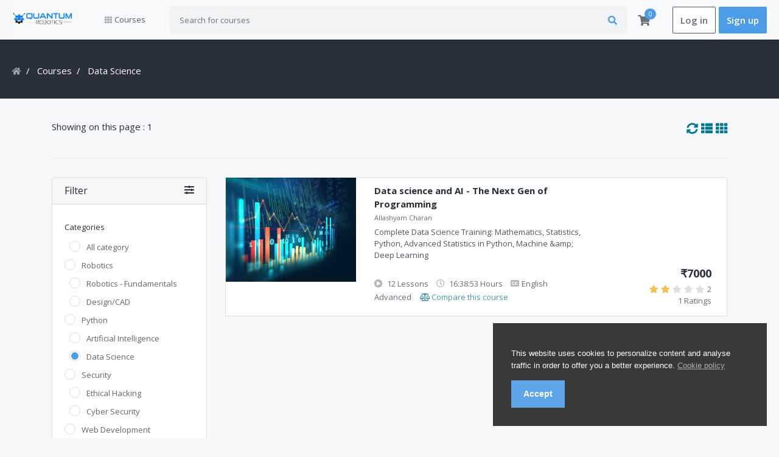

--- FILE ---
content_type: text/html; charset=UTF-8
request_url: https://learn.quantumrobotics.in/home/courses?category=data-science
body_size: 8784
content:

<!DOCTYPE html>
<html lang="en">
<head>

			</title>
	

	<meta charset="utf-8">
	<meta http-equiv="X-UA-Compatible" content="IE=edge">
	<meta name="viewport" content="width=device-width, initial-scale=1.0" />
	<meta name="author" content="QuantumRobotics" />
	<title>Courses | Learning QuantumRobotics</title>
			<meta name="keywords" content="robotics manufacturing company,QuantumRobotics,robotic with python,robotics manufacturing in india, robotics manufacturing in hyderbad"/>
		<meta name="description" content="" />
	
	<!--Social sharing content-->
			<meta property="og:title" content="Courses" />
		<meta property="og:image" content="http://learn.quantumrobotics.in/uploads/system/619427579e7b067421f6aa89d4a8990c.jpg">
		<meta property="og:url" content="http://learn.quantumrobotics.in/home/courses" />
	<meta property="og:description" content="">
	<meta property="og:type" content="Learning management system" />
	<!--Social sharing content-->

	<link name="favicon" type="image/x-icon" href="https://learn.quantumrobotics.in/uploads/system/35a721419aeeb9779f69359d946fcb41.png" rel="shortcut icon" />
	<link rel="favicon" href="https://learn.quantumrobotics.in/assets/frontend/default/img/icons/favicon.ico">
<link rel="apple-touch-icon" href="https://learn.quantumrobotics.in/assets/frontend/default/img/icons/icon.png">


<!-- font awesome 5 -->
<link rel="stylesheet" href="https://learn.quantumrobotics.in/assets/frontend/default/css/fontawesome-all.min.css">

<link rel="stylesheet" href="https://learn.quantumrobotics.in/assets/frontend/default/css/bootstrap.min.css">

<link rel="stylesheet" href="https://learn.quantumrobotics.in/assets/frontend/default/css/main.css">
<link rel="stylesheet" href="https://learn.quantumrobotics.in/assets/frontend/default/css/responsive.css">
<link href="https://fonts.googleapis.com/css?family=Open+Sans:300,400,400i,600,700" rel="stylesheet">
<link rel="stylesheet" href="https://learn.quantumrobotics.in/assets/global/toastr/toastr.css">
<script src="https://learn.quantumrobotics.in/assets/backend/js/jquery-3.3.1.min.js"></script>
</head>
<body class="gray-bg">
	<section class="menu-area">
  <div class="container-xl">
    <div class="row">
      <div class="col">
        <nav class="navbar navbar-expand-lg navbar-light bg-light">

          <ul class="mobile-header-buttons">
            <li><a class="mobile-nav-trigger" href="#mobile-primary-nav">Menu<span></span></a></li>
            <li><a class="mobile-search-trigger" href="#mobile-search">Search<span></span></a></li>
          </ul>

          <a href="https://learn.quantumrobotics.in/" class="navbar-brand" href="#"><img src="https://learn.quantumrobotics.in/uploads/system/b4994d8000b83caf4875f9cf28664194.png" alt="" height="35"></a>

          <div class="main-nav-wrap">
  <div class="mobile-overlay"></div>

  <ul class="mobile-main-nav">
    <div class="mobile-menu-helper-top"></div>

    <li class="has-children">
      <a href="">
        <i class="fas fa-th d-inline"></i>
        <span>Courses</span>
        <span class="has-sub-category"><i class="fas fa-angle-right"></i></span>
      </a>

      <ul class="category corner-triangle top-left is-hidden pb-0">
        <li class="go-back"><a href=""><i class="fas fa-angle-left"></i>Menu</a></li>

            <li class="has-children">
        <a href="javascript:;" class="py-2" onclick="redirect_to('http://learn.quantumrobotics.in/home/courses?category=robotics')">
          <span class="icon"><i class="fab fa-codepen"></i></span>
          <span>Robotics</span>
          <span class="has-sub-category"><i class="fas fa-angle-right"></i></span>
        </a>
        <ul class="sub-category is-hidden">
          <li class="go-back-menu"><a href=""><i class="fas fa-angle-left"></i>Menu</a></li>
          <li class="go-back"><a href="">
            <i class="fas fa-angle-left"></i>
            <span class="icon"><i class="fab fa-codepen"></i></span>
            Robotics          </a></li>
                    <li><a href="https://learn.quantumrobotics.in/home/courses?category=robotics-fundamentals">Robotics - Fundamentals</a></li>
                  <li><a href="https://learn.quantumrobotics.in/home/courses?category=design-cad">Design/CAD</a></li>
              </ul>
    </li>
        <li class="has-children">
        <a href="javascript:;" class="py-2" onclick="redirect_to('http://learn.quantumrobotics.in/home/courses?category=python')">
          <span class="icon"><i class="fab fa-python"></i></span>
          <span>Python</span>
          <span class="has-sub-category"><i class="fas fa-angle-right"></i></span>
        </a>
        <ul class="sub-category is-hidden">
          <li class="go-back-menu"><a href=""><i class="fas fa-angle-left"></i>Menu</a></li>
          <li class="go-back"><a href="">
            <i class="fas fa-angle-left"></i>
            <span class="icon"><i class="fab fa-python"></i></span>
            Python          </a></li>
                    <li><a href="https://learn.quantumrobotics.in/home/courses?category=artificial-intelligence">Artificial Intelligence</a></li>
                  <li><a href="https://learn.quantumrobotics.in/home/courses?category=data-science">Data Science</a></li>
              </ul>
    </li>
        <li class="has-children">
        <a href="javascript:;" class="py-2" onclick="redirect_to('http://learn.quantumrobotics.in/home/courses?category=security')">
          <span class="icon"><i class="fab fa-500px"></i></span>
          <span>Security</span>
          <span class="has-sub-category"><i class="fas fa-angle-right"></i></span>
        </a>
        <ul class="sub-category is-hidden">
          <li class="go-back-menu"><a href=""><i class="fas fa-angle-left"></i>Menu</a></li>
          <li class="go-back"><a href="">
            <i class="fas fa-angle-left"></i>
            <span class="icon"><i class="fab fa-500px"></i></span>
            Security          </a></li>
                    <li><a href="https://learn.quantumrobotics.in/home/courses?category=ethical-hacking">Ethical Hacking</a></li>
                  <li><a href="https://learn.quantumrobotics.in/home/courses?category=cyber-security">Cyber Security</a></li>
              </ul>
    </li>
        <li class="has-children">
        <a href="javascript:;" class="py-2" onclick="redirect_to('http://learn.quantumrobotics.in/home/courses?category=web-development')">
          <span class="icon"><i class="fas fa-book"></i></span>
          <span>Web Development</span>
          <span class="has-sub-category"><i class="fas fa-angle-right"></i></span>
        </a>
        <ul class="sub-category is-hidden">
          <li class="go-back-menu"><a href=""><i class="fas fa-angle-left"></i>Menu</a></li>
          <li class="go-back"><a href="">
            <i class="fas fa-angle-left"></i>
            <span class="icon"><i class="fas fa-book"></i></span>
            Web Development          </a></li>
                    <li><a href="https://learn.quantumrobotics.in/home/courses?category=javascript">JavaScript</a></li>
                  <li><a href="https://learn.quantumrobotics.in/home/courses?category=full-stack">Full Stack</a></li>
                  <li><a href="https://learn.quantumrobotics.in/home/courses?category=basics">Basics</a></li>
                  <li><a href="https://learn.quantumrobotics.in/home/courses?category=cloud">Cloud</a></li>
              </ul>
    </li>
        <li class="has-children">
        <a href="javascript:;" class="py-2" onclick="redirect_to('http://learn.quantumrobotics.in/home/courses?category=business-development')">
          <span class="icon"><i class="fas fa-briefcase"></i></span>
          <span>Business Development</span>
          <span class="has-sub-category"><i class="fas fa-angle-right"></i></span>
        </a>
        <ul class="sub-category is-hidden">
          <li class="go-back-menu"><a href=""><i class="fas fa-angle-left"></i>Menu</a></li>
          <li class="go-back"><a href="">
            <i class="fas fa-angle-left"></i>
            <span class="icon"><i class="fas fa-briefcase"></i></span>
            Business Development          </a></li>
                    <li><a href="https://learn.quantumrobotics.in/home/courses?category=marketing">Marketing</a></li>
                  <li><a href="https://learn.quantumrobotics.in/home/courses?category=business-enterprise">Business Enterprise</a></li>
              </ul>
    </li>
    <li class="all-category-devided mb-0 p-0">
    <a href="https://learn.quantumrobotics.in/home/courses" class="py-3">
      <span class="icon"><i class="fa fa-align-justify"></i></span>
      <span>All courses</span>
    </a>
  </li>

  </ul>
</li>

<div class="mobile-menu-helper-bottom"></div>
</ul>
</div>

          <form class="inline-form" action="https://learn.quantumrobotics.in/home/search" method="get" style="width: 100%;">
            <div class="input-group search-box mobile-search">
              <input type="text" name = 'query' class="form-control" placeholder="Search for courses">
              <div class="input-group-append">
                <button class="btn" type="submit"><i class="fas fa-search"></i></button>
              </div>
            </div>
          </form>

          
          <div class="cart-box menu-icon-box" id = "cart_items">
            <div class="icon">
	<a href="javascript::" onclick="showCartPage()"><i class="fas fa-shopping-cart"></i></a>
	<span class="number">0</span>
</div>

<!-- Cart Dropdown goes here -->
<div class="dropdown course-list-dropdown corner-triangle top-right" style="display: none;"> <!-- Just remove the display none from the css to make it work -->
	<div class="list-wrapper">
		<div class="item-list">
			<ul>
							</ul>
		</div>
		<div class="dropdown-footer">
			<div class="cart-total-price clearfix">
				<span>Total:</span>
				<div class="float-right">
					<span class="current-price">₹0</span>
					<!-- <span class="original-price">$94.99</span> -->
				</div>
			</div>
			<a href="https://learn.quantumrobotics.in/home/shopping_cart">Go to cart</a>
		</div>
	</div>
	<div class="empty-box text-center d-none">
		<p>Your cart is empty.</p>
		<a href="">Keep Shopping</a>
	</div>
</div>

<script type="text/javascript">
function showCartPage() {
	window.location.replace("http://learn.quantumrobotics.in/home/shopping_cart");
}
</script>
          </div>

          <span class="signin-box-move-desktop-helper"></span>
          <div class="sign-in-box btn-group">

            <a href="https://learn.quantumrobotics.in/auth/login" class="btn btn-sign-in">Log in</a>

            <a href="https://learn.quantumrobotics.in/auth/register" class="btn btn-sign-up">Sign up</a>

          </div> <!--  sign-in-box end -->
        </nav>
      </div>
    </div>
  </div>
</section>
<link rel="stylesheet" type="text/css" href="https://learn.quantumrobotics.in/assets/frontend/eu-cookie/purecookie.css" async />

<div class="cookieConsentContainer" id="cookieConsentContainer" style="opacity: .9; display: block; display: none;">
  <!-- <div class="cookieTitle">
    <a>Cookies.</a>
  </div> -->
  <div class="cookieDesc">
    <p>
      This website uses cookies to personalize content and analyse traffic in order to offer you a better experience.      <a class="link-cookie-policy" href="https://learn.quantumrobotics.in/home/cookie_policy">Cookie policy</a>
    </p>
  </div>
  <div class="cookieButton">
    <a onclick="cookieAccept();">Accept</a>
  </div>
</div>
<script>
  $(document).ready(function () {
    if (localStorage.getItem("accept_cookie_academy")) {
      //localStorage.removeItem("accept_cookie_academy");
    }else{
      $('#cookieConsentContainer').fadeIn(1000);
    }
  });

  function cookieAccept() {
    if (typeof(Storage) !== "undefined") {
      localStorage.setItem("accept_cookie_academy", true);
      localStorage.setItem("accept_cookie_time", "01/22/2026");
      $('#cookieConsentContainer').fadeOut(1200);
    }
  }
</script>

<section class="category-header-area">
    <div class="container-lg">
        <div class="row">
            <div class="col">
                <nav>
                    <ol class="breadcrumb">
                        <li class="breadcrumb-item"><a href="https://learn.quantumrobotics.in/home"><i class="fas fa-home"></i></a></li>
                        <li class="breadcrumb-item">
                            <a href="#">
                                Courses                            </a>
                        </li>
                        <li class="breadcrumb-item active">
                            Data Science                        </li>
                    </ol>
                </nav>
            </div>
        </div>
    </div>
</section>


<section class="category-course-list-area">
    <div class="container">
        <div class="category-filter-box filter-box clearfix">
            <span>Showing on this page : 1</span>
            <a href="javascript::" onclick="toggleLayout('grid')" style="float: right; font-size: 19px; margin-left: 5px;"><i class="fas fa-th"></i></a>
            <a href="javascript::" onclick="toggleLayout('list')" style="float: right; font-size: 19px;"><i class="fas fa-th-list"></i></a>
            <a href="https://learn.quantumrobotics.in/home/courses" style="float: right; font-size: 19px; margin-right: 5px;"><i class="fas fa-sync-alt"></i></a>
        </div>
        <div class="row">
            <div class="col-lg-3 filter-area">
                <div class="card">
                    <a href="javascript::" style="color: unset;">
                        <div class="card-header filter-card-header" id="headingOne" data-toggle="collapse" data-target="#collapseFilter" aria-expanded="true" aria-controls="collapseFilter">
                            <h6 class="mb-0">
                                Filter                                <i class="fas fa-sliders-h" style="float: right;"></i>
                            </h6>
                        </div>
                    </a>
                    <div id="collapseFilter" class="collapse show" aria-labelledby="headingOne" data-parent="#accordion">
                        <div class="card-body pt-0">
                            <div class="filter_type">
                                <h6>Categories</h6>
                                <ul>
                                    <li class="ml-2">
                                        <div class="">
                                            <input type="radio" id="category_all" name="sub_category" class="categories custom-radio" value="all" onclick="filter(this)" >
                                            <label for="category_all">All category</label>
                                        </div>
                                    </li>
                                                                            <li class="">
                                            <div class="">
                                                <input type="radio" id="category-10" name="sub_category" class="categories custom-radio" value="robotics" onclick="filter(this)" >
                                                <label for="category-10">Robotics</label>
                                            </div>
                                        </li>
                                                                                    <li class="ml-2">
                                                <div class="">
                                                    <input type="radio" id="sub_category-21" name="sub_category" class="categories custom-radio" value="robotics-fundamentals" onclick="filter(this)" >
                                                    <label for="sub_category-21">Robotics - Fundamentals</label>
                                                </div>
                                            </li>
                                                                                    <li class="ml-2">
                                                <div class="">
                                                    <input type="radio" id="sub_category-25" name="sub_category" class="categories custom-radio" value="design-cad" onclick="filter(this)" >
                                                    <label for="sub_category-25">Design/CAD</label>
                                                </div>
                                            </li>
                                                                                                                    <li class="">
                                            <div class="">
                                                <input type="radio" id="category-12" name="sub_category" class="categories custom-radio" value="python" onclick="filter(this)" >
                                                <label for="category-12">Python</label>
                                            </div>
                                        </li>
                                                                                    <li class="ml-2">
                                                <div class="">
                                                    <input type="radio" id="sub_category-30" name="sub_category" class="categories custom-radio" value="artificial-intelligence" onclick="filter(this)" >
                                                    <label for="sub_category-30">Artificial Intelligence</label>
                                                </div>
                                            </li>
                                                                                    <li class="ml-2">
                                                <div class="">
                                                    <input type="radio" id="sub_category-31" name="sub_category" class="categories custom-radio" value="data-science" onclick="filter(this)" checked>
                                                    <label for="sub_category-31">Data Science</label>
                                                </div>
                                            </li>
                                                                                                                    <li class="">
                                            <div class="">
                                                <input type="radio" id="category-15" name="sub_category" class="categories custom-radio" value="security" onclick="filter(this)" >
                                                <label for="category-15">Security</label>
                                            </div>
                                        </li>
                                                                                    <li class="ml-2">
                                                <div class="">
                                                    <input type="radio" id="sub_category-23" name="sub_category" class="categories custom-radio" value="ethical-hacking" onclick="filter(this)" >
                                                    <label for="sub_category-23">Ethical Hacking</label>
                                                </div>
                                            </li>
                                                                                    <li class="ml-2">
                                                <div class="">
                                                    <input type="radio" id="sub_category-24" name="sub_category" class="categories custom-radio" value="cyber-security" onclick="filter(this)" >
                                                    <label for="sub_category-24">Cyber Security</label>
                                                </div>
                                            </li>
                                                                                                                    <li class="">
                                            <div class="">
                                                <input type="radio" id="category-20" name="sub_category" class="categories custom-radio" value="web-development" onclick="filter(this)" >
                                                <label for="category-20">Web Development</label>
                                            </div>
                                        </li>
                                                                                    <li class="ml-2">
                                                <div class="">
                                                    <input type="radio" id="sub_category-22" name="sub_category" class="categories custom-radio" value="javascript" onclick="filter(this)" >
                                                    <label for="sub_category-22">JavaScript</label>
                                                </div>
                                            </li>
                                                                                    <li class="ml-2">
                                                <div class="">
                                                    <input type="radio" id="sub_category-26" name="sub_category" class="categories custom-radio" value="full-stack" onclick="filter(this)" >
                                                    <label for="sub_category-26">Full Stack</label>
                                                </div>
                                            </li>
                                                                                    <li class="ml-2">
                                                <div class="">
                                                    <input type="radio" id="sub_category-27" name="sub_category" class="categories custom-radio" value="basics" onclick="filter(this)" >
                                                    <label for="sub_category-27">Basics</label>
                                                </div>
                                            </li>
                                                                                    <li class="ml-2">
                                                <div class=" hidden-categories hidden ">
                                                    <input type="radio" id="sub_category-32" name="sub_category" class="categories custom-radio" value="cloud" onclick="filter(this)" >
                                                    <label for="sub_category-32">Cloud</label>
                                                </div>
                                            </li>
                                                                                                                    <li class="">
                                            <div class=" hidden-categories hidden ">
                                                <input type="radio" id="category-28" name="sub_category" class="categories custom-radio" value="business-development" onclick="filter(this)" >
                                                <label for="category-28">Business Development</label>
                                            </div>
                                        </li>
                                                                                    <li class="ml-2">
                                                <div class=" hidden-categories hidden ">
                                                    <input type="radio" id="sub_category-29" name="sub_category" class="categories custom-radio" value="marketing" onclick="filter(this)" >
                                                    <label for="sub_category-29">Marketing</label>
                                                </div>
                                            </li>
                                                                                    <li class="ml-2">
                                                <div class=" hidden-categories hidden ">
                                                    <input type="radio" id="sub_category-33" name="sub_category" class="categories custom-radio" value="business-enterprise" onclick="filter(this)" >
                                                    <label for="sub_category-33">Business Enterprise</label>
                                                </div>
                                            </li>
                                                                                                            </ul>
                                <a href="javascript::" id="city-toggle-btn" onclick="showToggle(this, 'hidden-categories')" style="font-size: 12px;">Show more</a>
                            </div>
                            <hr>
                            <div class="filter_type">
                                <div class="form-group">
                                    <h6>Price</h6>
                                    <ul>
                                        <li>
                                            <div class="">
                                                <input type="radio" id="price_all" name="price" class="prices custom-radio" value="all" onclick="filter(this)" checked>
                                                <label for="price_all">All</label>
                                            </div>
                                            <div class="">
                                                <input type="radio" id="price_free" name="price" class="prices custom-radio" value="free" onclick="filter(this)" >
                                                <label for="price_free">Free</label>
                                            </div>
                                            <div class="">
                                                <input type="radio" id="price_paid" name="price" class="prices custom-radio" value="paid" onclick="filter(this)" >
                                                <label for="price_paid">Paid</label>
                                            </div>
                                        </li>
                                    </ul>
                                </div>
                            </div>
                            <hr>
                            <div class="filter_type">
                                <h6>Level</h6>
                                <ul>
                                    <li>
                                        <div class="">
                                            <input type="radio" id="all" name="level" class="level custom-radio" value="all" onclick="filter(this)" checked>
                                            <label for="all">All</label>
                                        </div>
                                        <div class="">
                                            <input type="radio" id="beginner" name="level" class="level custom-radio" value="beginner" onclick="filter(this)" >
                                            <label for="beginner">Beginner</label>
                                        </div>
                                        <div class="">
                                            <input type="radio" id="advanced" name="level" class="level custom-radio" value="advanced" onclick="filter(this)" >
                                            <label for="advanced">Advanced</label>
                                        </div>
                                        <div class="">
                                            <input type="radio" id="intermediate" name="level" class="level custom-radio" value="intermediate" onclick="filter(this)" >
                                            <label for="intermediate">Intermediate</label>
                                        </div>
                                    </li>
                                </ul>
                            </div>
                            <hr>
                            <div class="filter_type">
                                <h6>Language</h6>
                                <ul>
                                    <li>
                                        <div class="">
                                            <input type="radio" id="all_language" name="language" class="languages custom-radio" value="all" onclick="filter(this)" checked>
                                            <label for="all_language">All</label>
                                        </div>
                                    </li>
                                                                            <li>
                                            <div class="">
                                                <input type="radio" id="language_english" name="language" class="languages custom-radio" value="english" onclick="filter(this)" >
                                                <label for="language_english">English</label>
                                            </div>
                                        </li>
                                                                    </ul>
                            </div>
                            <hr>
                            <div class="filter_type">
                                <h6>Ratings</h6>
                                <ul>
                                    <li>
                                        <div class="">
                                            <input type="radio" id="all_rating" name="rating" class="ratings custom-radio" value="all" onclick="filter(this)" checked>
                                            <label for="all_rating">All</label>
                                        </div>
                                    </li>
                                                                            <li>
                                            <div class="">
                                                <input type="radio" id="rating_1" name="rating" class="ratings custom-radio" value="1" onclick="filter(this)" >
                                                <label for="rating_1">
                                                                                                            <i class="fas fa-star" style="color: #f4c150;"></i>
                                                                                                                                                                <i class="far fa-star" style="color: #dedfe0;"></i>
                                                                                                            <i class="far fa-star" style="color: #dedfe0;"></i>
                                                                                                            <i class="far fa-star" style="color: #dedfe0;"></i>
                                                                                                            <i class="far fa-star" style="color: #dedfe0;"></i>
                                                                                                    </label>
                                            </div>
                                        </li>
                                                                            <li>
                                            <div class="">
                                                <input type="radio" id="rating_2" name="rating" class="ratings custom-radio" value="2" onclick="filter(this)" >
                                                <label for="rating_2">
                                                                                                            <i class="fas fa-star" style="color: #f4c150;"></i>
                                                                                                            <i class="fas fa-star" style="color: #f4c150;"></i>
                                                                                                                                                                <i class="far fa-star" style="color: #dedfe0;"></i>
                                                                                                            <i class="far fa-star" style="color: #dedfe0;"></i>
                                                                                                            <i class="far fa-star" style="color: #dedfe0;"></i>
                                                                                                    </label>
                                            </div>
                                        </li>
                                                                            <li>
                                            <div class="">
                                                <input type="radio" id="rating_3" name="rating" class="ratings custom-radio" value="3" onclick="filter(this)" >
                                                <label for="rating_3">
                                                                                                            <i class="fas fa-star" style="color: #f4c150;"></i>
                                                                                                            <i class="fas fa-star" style="color: #f4c150;"></i>
                                                                                                            <i class="fas fa-star" style="color: #f4c150;"></i>
                                                                                                                                                                <i class="far fa-star" style="color: #dedfe0;"></i>
                                                                                                            <i class="far fa-star" style="color: #dedfe0;"></i>
                                                                                                    </label>
                                            </div>
                                        </li>
                                                                            <li>
                                            <div class="">
                                                <input type="radio" id="rating_4" name="rating" class="ratings custom-radio" value="4" onclick="filter(this)" >
                                                <label for="rating_4">
                                                                                                            <i class="fas fa-star" style="color: #f4c150;"></i>
                                                                                                            <i class="fas fa-star" style="color: #f4c150;"></i>
                                                                                                            <i class="fas fa-star" style="color: #f4c150;"></i>
                                                                                                            <i class="fas fa-star" style="color: #f4c150;"></i>
                                                                                                                                                                <i class="far fa-star" style="color: #dedfe0;"></i>
                                                                                                    </label>
                                            </div>
                                        </li>
                                                                            <li>
                                            <div class="">
                                                <input type="radio" id="rating_5" name="rating" class="ratings custom-radio" value="5" onclick="filter(this)" >
                                                <label for="rating_5">
                                                                                                            <i class="fas fa-star" style="color: #f4c150;"></i>
                                                                                                            <i class="fas fa-star" style="color: #f4c150;"></i>
                                                                                                            <i class="fas fa-star" style="color: #f4c150;"></i>
                                                                                                            <i class="fas fa-star" style="color: #f4c150;"></i>
                                                                                                            <i class="fas fa-star" style="color: #f4c150;"></i>
                                                                                                                                                        </label>
                                            </div>
                                        </li>
                                                                    </ul>
                            </div>
                        </div>
                    </div>
                </div>
            </div>
            <div class="col-lg-9">
                <div class="category-course-list">
                    <ul>
            <li>
            <div class="course-box-2">
                <div class="course-image">
                    <a href="https://learn.quantumrobotics.in/home/course/data-science-and-ai-the-next-gen-of-programming/9">
                        <img src="https://learn.quantumrobotics.in/uploads/thumbnails/course_thumbnails/course_thumbnail_default_9.jpg" alt="" class="img-fluid">
                    </a>
                </div>
                <div class="course-details">
                    <a href="https://learn.quantumrobotics.in/home/course/data-science-and-ai-the-next-gen-of-programming/9" class="course-title">Data science and AI - The Next Gen of Programming</a>
                                            <a href="https://learn.quantumrobotics.in/home/instructor_page/1" class="course-instructor">
                            <span class="instructor-name">Allashyam Charan</span>
                        </a>
                    
                    <div class="course-subtitle">
                        Complete Data Science Training: Mathematics, Statistics, Python, Advanced Statistics in Python, Machine &amp;amp; Deep Learning                    </div>

                    <div class="course-meta">
                                                    <span class=""><i class="fas fa-play-circle"></i>
                                12 Lessons                            </span>
                            <span class=""><i class="far fa-clock"></i>
                                16:38:53 Hours                            </span>
                                                <span class=""><i class="fas fa-closed-captioning"></i>English</span>
                        <span class=""><i class="fa fa-level-up"></i>Advanced</span>
                        <p class="text-left text-secondary d-inline-block course-compare" style="font-size: 13px; cursor : pointer; font-weight : 500; color : #4d98ad !important;" redirect_to="http://learn.quantumrobotics.in/home/compare?course-1=data-science-and-ai-the-next-gen-of-programming&&course-id-1=9">
                            <i class="fas fa-balance-scale"></i> Compare this course                        </p>
                    </div>
                </div>
                <div class="course-price-rating">
                    <div class="course-price">
                                                                                    <span class="current-price">₹7000</span>
                                                                        </div>
                    <div class="rating">
                                                                                    <i class="fas fa-star filled"></i>
                                                                                                                <i class="fas fa-star filled"></i>
                                                                                                                <i class="fas fa-star"></i>
                                                                                                                <i class="fas fa-star"></i>
                                                                                                                <i class="fas fa-star"></i>
                                                                            <span class="d-inline-block average-rating">2</span>
                    </div>
                    <div class="rating-number">
                        1 Ratings                    </div>
                </div>
            </div>
        </li>
    </ul>                                    </div>
                <nav>
                                    </nav>
            </div>
        </div>
    </div>
</section>

<script type="text/javascript">
    function get_url() {
        var urlPrefix = 'http://learn.quantumrobotics.in/home/courses?'
        var urlSuffix = "";
        var slectedCategory = "";
        var selectedPrice = "";
        var selectedLevel = "";
        var selectedLanguage = "";
        var selectedRating = "";

        // Get selected category
        $('.categories:checked').each(function() {
            slectedCategory = $(this).attr('value');
        });

        // Get selected price
        $('.prices:checked').each(function() {
            selectedPrice = $(this).attr('value');
        });

        // Get selected difficulty Level
        $('.level:checked').each(function() {
            selectedLevel = $(this).attr('value');
        });

        // Get selected difficulty Level
        $('.languages:checked').each(function() {
            selectedLanguage = $(this).attr('value');
        });

        // Get selected rating
        $('.ratings:checked').each(function() {
            selectedRating = $(this).attr('value');
        });

        urlSuffix = "category=" + slectedCategory + "&&price=" + selectedPrice + "&&level=" + selectedLevel + "&&language=" + selectedLanguage + "&&rating=" + selectedRating;
        var url = urlPrefix + urlSuffix;
        return url;
    }

    function filter() {
        var url = get_url();
        window.location.replace(url);
        //console.log(url);
    }

    function toggleLayout(layout) {
        $.ajax({
            type: 'POST',
            url: 'http://learn.quantumrobotics.in/home/set_layout_to_session',
            data: {
                layout: layout
            },
            success: function(response) {
                location.reload();
            }
        });
    }

    function showToggle(elem, selector) {
        $('.' + selector).slideToggle(20);
        if ($(elem).text() === "Show more") {
            $(elem).text('Show less');
        } else {
            $(elem).text('Show more');
        }
    }

    $('.course-compare').click(function(e) {
        e.preventDefault()
        var redirect_to = $(this).attr('redirect_to');
        window.location.replace(redirect_to);
    });
</script><footer class="footer-area d-print-none">
  <div class="container-xl">
    <div class="row">
      <div class="col-md-6">
        <p class="copyright-text">
          <a href=""><img src="https://learn.quantumrobotics.in/uploads/system/b4994d8000b83caf4875f9cf28664194.png" alt="" class="d-inline-block" width="110"></a>
          <a href="" target="_blank"> .</a><a href="https://neoistone.com">Developed By Neoistone Technologies LLP</a>
        </p>
      </div>
      <div class="col-md-6">
        <ul class="nav justify-content-md-end footer-menu">
          <li class="nav-item">
            <a class="nav-link" href="https://learn.quantumrobotics.in/home/about_us">About</a>
          </li>
          <li class="nav-item">
            <a class="nav-link" href="https://learn.quantumrobotics.in/home/privacy_policy">Privacy policy</a>
          </li>
          <li class="nav-item">
            <a class="nav-link" href="https://learn.quantumrobotics.in/home/terms_and_condition">Terms and condition</a>
          </li>
          <li class="nav-item">
            <a class="nav-link" href="https://learn.quantumrobotics.in/home/refund_policy">Refund policy</a>
          </li>
          <li class="nav-item">
            <a class="nav-link" href="https://learn.quantumrobotics.in/auth/login">
              Login            </a>
          </li>
          <li>
            <select class="language_selector" onchange="switch_language(this.value)">
                                                            <option value="english" selected>English</option>
                                                </select>
          </li>
        </ul>
      </div>
    </div>
  </div>
</footer>

<!-- PAYMENT MODAL -->
<!-- Modal -->

<!-- Modal -->
<div class="modal fade multi-step" id="EditRatingModal" tabindex="-1" role="dialog" aria-hidden="true" reset-on-close="true">
  <div class="modal-dialog modal-lg" role="document">
    <div class="modal-content edit-rating-modal">
      <div class="modal-header">
        <h5 class="modal-title step-1" data-step="1">Step 1</h5>
        <h5 class="modal-title step-2" data-step="2">Step 2</h5>
        <h5 class="m-progress-stats modal-title">
          &nbsp;of&nbsp;<span class="m-progress-total"></span>
        </h5>

        <button type="button" class="close" data-dismiss="modal">
          <span aria-hidden="true">&times;</span>
        </button>
      </div>
      <div class="m-progress-bar-wrapper">
        <div class="m-progress-bar">
        </div>
      </div>
      <div class="modal-body step step-1">
        <div class="container-fluid">
          <div class="row">
            <div class="col-md-6">
              <div class="modal-rating-box">
                <h4 class="rating-title">How would you rate this course overall?</h4>
                <fieldset class="your-rating">

                  <input type="radio" id="star5" name="rating" value="5" />
                  <label class = "full" for="star5"></label>

                  <!-- <input type="radio" id="star4half" name="rating" value="4 and a half" />
                  <label class="half" for="star4half"></label> -->

                  <input type="radio" id="star4" name="rating" value="4" />
                  <label class = "full" for="star4"></label>

                  <!-- <input type="radio" id="star3half" name="rating" value="3 and a half" />
                  <label class="half" for="star3half"></label> -->

                  <input type="radio" id="star3" name="rating" value="3" />
                  <label class = "full" for="star3"></label>

                  <!-- <input type="radio" id="star2half" name="rating" value="2 and a half" />
                  <label class="half" for="star2half"></label> -->

                  <input type="radio" id="star2" name="rating" value="2" />
                  <label class = "full" for="star2"></label>

                  <!-- <input type="radio" id="star1half" name="rating" value="1 and a half" />
                  <label class="half" for="star1half"></label> -->

                  <input type="radio" id="star1" name="rating" value="1" />
                  <label class = "full" for="star1"></label>

                  <!-- <input type="radio" id="starhalf" name="rating" value="half" />
                  <label class="half" for="starhalf"></label> -->

                </fieldset>
              </div>
            </div>
            <div class="col-md-6">
              <div class="modal-course-preview-box">
                <div class="card">
                  <img class="card-img-top img-fluid" id = "course_thumbnail_1" alt="">
                  <div class="card-body">
                    <h5 class="card-title" class = "course_title_for_rating" id = "course_title_1"></h5>
                    <p class="card-text" id = "instructor_details">

                    </p>
                  </div>
                </div>
              </div>
            </div>
          </div>
        </div>

      </div>
      <div class="modal-body step step-2">
        <div class="container-fluid">
          <div class="row">
            <div class="col-md-6">
              <div class="modal-rating-comment-box">
                <h4 class="rating-title">Write a public review</h4>
                <textarea id = "review_of_a_course" name = "review_of_a_course" placeholder="Describe your experience what you got out of the course and other helpful highlights. What did the instructor do well and what could use some improvement?" maxlength="65000" class="form-control"></textarea>
              </div>
            </div>
            <div class="col-md-6">
              <div class="modal-course-preview-box">
                <div class="card">
                  <img class="card-img-top img-fluid" id = "course_thumbnail_2" alt="">
                  <div class="card-body">
                    <h5 class="card-title" class = "course_title_for_rating" id = "course_title_2"></h5>
                    <p class="card-text">
                      -
                      Allashyam Charan                    </p>
                  </div>
                </div>
              </div>
            </div>
          </div>
        </div>
      </div>
      <input type="hidden" name="course_id" id = "course_id_for_rating" value="">
      <div class="modal-footer">
        <button type="button" class="btn btn-primary next step step-1" data-step="1" onclick="sendEvent(2)">Next</button>
        <button type="button" class="btn btn-primary previous step step-2 mr-auto" data-step="2" onclick="sendEvent(1)">Previous</button>
        <button type="button" class="btn btn-primary publish step step-2" onclick="publishRating($('#course_id_for_rating').val())" id = "">Publish</button>
      </div>
    </div>
  </div>
</div><!-- Modal -->

<script type="text/javascript">
    function switch_language(language) {
        $.ajax({
            url: 'http://learn.quantumrobotics.in/home/site_language',
            type: 'post',
            data: {language : language},
            success: function(response) {
                setTimeout(function(){ location.reload(); }, 500);
            }
        });
    }
</script>
<script src="https://learn.quantumrobotics.in/assets/frontend/default/js/vendor/modernizr-3.5.0.min.js"></script>
<script src="https://learn.quantumrobotics.in/assets/frontend/default/js/vendor/jquery-3.2.1.min.js"></script>
<script src="https://learn.quantumrobotics.in/assets/frontend/default/js/popper.min.js"></script>
<script src="https://learn.quantumrobotics.in/assets/frontend/default/js/bootstrap.min.js"></script>



<script src="https://learn.quantumrobotics.in/assets/frontend/default/js/main.js"></script>
<script src="https://learn.quantumrobotics.in/assets/global/toastr/toastr.min.js"></script>
<script src="https://cdnjs.cloudflare.com/ajax/libs/jquery.form/4.2.2/jquery.form.min.js" integrity="sha384-FzT3vTVGXqf7wRfy8k4BiyzvbNfeYjK+frTVqZeNDFl8woCbF0CYG6g2fMEFFo/i" crossorigin="anonymous"></script>

<!-- SHOW TOASTR NOTIFIVATION -->


<script type="text/javascript">
function showAjaxModal(url)
{
    // SHOWING AJAX PRELOADER IMAGE
    jQuery('#modal_ajax .modal-body').html('<div class="w-100 text-center pt-5"><img class="mt-5 mb-5" width="80px" src="http://learn.quantumrobotics.in/assets/global/gif/page-loader-2.gif"></div>');

    // LOADING THE AJAX MODAL
    jQuery('#modal_ajax').modal('show', {backdrop: 'true'});

    // SHOW AJAX RESPONSE ON REQUEST SUCCESS
    $.ajax({
        url: url,
        success: function(response)
        {
            jQuery('#modal_ajax .modal-body').html(response);
        }
    });
}
</script>

<!-- (Ajax Modal)-->
<div class="modal fade" id="modal_ajax">
    <div class="modal-dialog">
        <div class="modal-content">
            <div class="modal-header">
                <button type="button" class="close" data-dismiss="modal" aria-hidden="true">&times;</button>
            </div>
            <div class="modal-body" style="overflow:auto;">
            </div>
            <div class="modal-footer">
                <button type="button" class="btn btn-default" data-dismiss="modal">Close</button>
            </div>
        </div>
    </div>
</div>




<script type="text/javascript">
function confirm_modal(delete_url)
{
    jQuery('#modal-4').modal('show', {backdrop: 'static'});
    document.getElementById('delete_link').setAttribute('href' , delete_url);
}
</script>

<!-- (Normal Modal)-->
<div class="modal fade" id="modal-4">
    <div class="modal-dialog">
        <div class="modal-content" style="margin-top:100px;">

            <div class="modal-header">
                <h4 class="modal-title text-center">Are you sure ?</h4>
                <button type="button" class="close" data-dismiss="modal" aria-hidden="true">&times;</button>
            </div>


            <div class="modal-footer" style="margin:0px; border-top:0px; text-align:center;">
                <a href="#" class="btn btn-danger btn-yes" id="delete_link" data-dismiss="modal">Yes</a>
                <button type="button" class="btn btn-info btn-cancel" data-dismiss="modal">No</button>
            </div>
        </div>
    </div>
</div>


<script type="text/javascript">
function async_modal() {
    const asyncModal = new Promise(function(resolve, reject){
        $('#modal-4').modal('show');
        $('#modal-4 .btn-yes').click(function(){
            resolve(true);
        });
        $('#modal-4 .btn-cancel').click(function(){
            resolve(false);
        });
    });
    return asyncModal;
}
</script>
<script type="text/javascript">
function toggleRatingView(course_id) {
  $('#course_info_view_'+course_id).toggle();
  $('#course_rating_view_'+course_id).toggle();
  $('#edit_rating_btn_'+course_id).toggle();
  $('#cancel_rating_btn_'+course_id).toggle();
}

function publishRating(course_id) {
    var review = $('#review_of_a_course_'+course_id).val();
    var starRating = 0;
    starRating = $('#star_rating_of_course_'+course_id).val();
    if (starRating > 0) {
        $.ajax({
            type : 'POST',
            url  : 'http://learn.quantumrobotics.in/home/rate_course',
            data : {course_id : course_id, review : review, starRating : starRating},
            success : function(response) {
                location.reload();
            }
        });
    }else{

    }
}

function isTouchDevice() {
  return (('ontouchstart' in window) ||
     (navigator.maxTouchPoints > 0) ||
     (navigator.msMaxTouchPoints > 0));
}

function redirect_to(url){
  if(!isTouchDevice() && $(window).width() > 767){
    window.location.replace(url);
  }
}
</script>
<script defer src="https://static.cloudflareinsights.com/beacon.min.js/vcd15cbe7772f49c399c6a5babf22c1241717689176015" integrity="sha512-ZpsOmlRQV6y907TI0dKBHq9Md29nnaEIPlkf84rnaERnq6zvWvPUqr2ft8M1aS28oN72PdrCzSjY4U6VaAw1EQ==" data-cf-beacon='{"version":"2024.11.0","token":"111848952ae14154be304316baa1e246","r":1,"server_timing":{"name":{"cfCacheStatus":true,"cfEdge":true,"cfExtPri":true,"cfL4":true,"cfOrigin":true,"cfSpeedBrain":true},"location_startswith":null}}' crossorigin="anonymous"></script>
</body>
</html>


--- FILE ---
content_type: text/css
request_url: https://learn.quantumrobotics.in/assets/frontend/default/css/main.css
body_size: 17144
content:


html {
    color: #222;
    font-size: 1em;
    line-height: 1.4;
}
:-moz-selection {
    background: #b3d4fc;
    text-shadow: none;
}

::selection {
    background: #b3d4fc;
    text-shadow: none;
}
body{
    font-family: 'Open Sans', sans-serif;
    padding-right: 0 !important;
    color: #29303b;
    font-size: 15px;
}
body.white-bg{
    background: #fff;
}
body.gray-bg{
    background: #f7f8fa;
}
body.modal-open {
    overflow: auto;
}
p{
    margin: 0 0 10.5px;
}
a,
button,
input[type="button"]{
    transition: all 0.3s;
    -webkit-transition: all 0.3s;
    -ms-webkit-transition: all 0.3s;
}
a{
    color: #007791;
}
a:hover{
    text-decoration: none;
    color: #003845;
}

*[data-toggle="modal"],
button{
    cursor: pointer;
}

a:focus,
.btn:focus,
.form-control:focus,
button:focus,
input:focus,
textarea:focus,
select:focus{
    outline: none;
    box-shadow: 0 0 0 0 !important;
}
fieldset,
label {
    margin: 0;
    padding: 0;
    margin-bottom: 5px;
    color: #b2b4b9;
}
.tooltip{
    pointer-events: none;
}
.btn {
    color: #fff;
    background-color: #4c9ce7;
    border-color: #4c9ce7;
    padding: 11px 12px;
    font-size: 15px;
    border-radius: 2px;
    line-height: 1.35135;
    font-weight: 600;
}
.btn:hover,
.btn:focus {
    background-color: #0c559a;
    border-color: #0c559a;
    color: #fff;
}
textarea:focus,
.form-control:focus,
input:focus {
    border-color: #76c5d6;
}
select + .select2-container{
    width: 100%!important;
}



.rating i{
    color: #dedfe0;
}
.rating i.filled{
    color: #f4c150;
}
.rating i.half-filled{
    position: relative;
}
.rating i.half-filled:after{
    position: absolute;
    content: "\f089";
    top: 0;
    left: 0;
    font-size: inherit;
    color: #f4c150;
    z-index: 1;
}

/*
bootstrap overwrite css
*/
.container-xl,
.container-lg{
    width:100%;
    padding-right:20px;
    padding-left:20px;
    margin-right:auto;
    margin-left:auto
}





/*
menu
*/



.corner-triangle.top-left:after{
    top: -12px;
    left: 14px;
}
.corner-triangle.top-left:before{
    top: -14px;
    left: 14px;
}
.corner-triangle.top-right:after{
    top: -12px;
    right: 14px;
}
.corner-triangle.top-right:before{
    top: -14px;
    right: 14px;
}
.corner-triangle:after{
    border-color: transparent transparent #fff;
}
.corner-triangle:before{
    border-color: transparent transparent #e8e9eb;
}
.corner-triangle:before,
.corner-triangle:after{
    border-style: solid;
    border-width: 0 10px 13px;
    content: "";
    height: 0;
    width: 0;
    position: absolute;
}




.menu-area{
    box-shadow: 0 0 1px 1px rgba(20,23,28,.1), 0 3px 1px 0 rgba(20,23,28,.1);
    position: relative;
    z-index: 99;
}
.menu-area .navbar{
    padding: 0;
}
.signin-box-move-mobile-helper,
.signin-box-move-desktop-helper{
    display: none;
}
/*

menu code was here

*/






.search-box{
    margin-right: 50px;
    padding: 10px 0;
}
.search-box input{
    background-color: #f2f3f5;
    border: 1px solid #f2f3f5;
    height: 45px;
    padding: 0 15px;
    border-radius: 2px 0 0 2px;
    font-size: 13px;
}
.search-box input:focus{
    background-color: #fff;
    border-color: #dedfe0;
    border-right-color: transparent;
}
.search-box input:focus + .input-group-append button{
    background-color: #fff;
    border-color: #dedfe0;
    border-left-color: transparent;
}
.search-box button{
    border: 1px solid #f2f3f5;
    border-radius: 0 2px 2px 0;
    font-size: 15px;
    padding: 10px 15px;
    background: #f2f3f5;
    color: #4c9ce7;
}
.search-box button:hover,
.search-box button:focus{
    background-color: #4c9ce7 !important;
    border-color: #4c9ce7;
    color: #fff;
}
.menu-icon-box .empty-box{
    padding: 20px;
}
.menu-icon-box .empty-box p{
    margin-bottom: 0px;
}
.menu-icon-box .empty-box a{
    display: inline-block;
    font-weight: 600;
    margin-top: 15px;
}


.menu-icon-box{
    position: relative;
    margin: 0 5px;
}
.menu-icon-box .icon{
    position: relative;
}
.menu-icon-box .icon .number{
    position: absolute;
    top: 14px;
    right: 2px;
    background-color: #4c9ce7;
    border-radius: 15px;
    color: #fff;
    font-size: 10px;
    line-height: 1.43;
    min-width: 19px;
    padding: 2px 6px;
    text-align: center;
    pointer-events: none;
}
.menu-icon-box .icon a{
    height: 45px;
    width: 45px;
    text-align: center;
    line-height: 45px;
    display: inline-block;
    border-radius: 50%;
    color: #686f7a;
    border: 1px solid transparent;
    margin: 10px 0;
    font-size: 18px;
}
.menu-icon-box .icon a:hover{
    background: rgba(20,23,28,.05);
    border-color: rgba(20,23,28,.05);
}
.menu-icon-box:hover > .dropdown{
    opacity: 1;
    visibility: visible;
}
.menu-icon-box .dropdown{
    position: absolute;
    z-index: 10;
    opacity: 0;
    visibility: hidden;
    background-color: #fff;
    border-top: 1px solid #e8e9eb;
    box-shadow: 0 4px 16px rgba(20,23,28,.25);
    color: #505763;
    font-size: 13px;
    left: inherit;
    list-style: none;
    margin: 0;
    right: -1px;
    text-align: left;
    top: 100%;
    width: 330px;
}



.course-list-dropdown .item-list{
    max-height: 230px;
    overflow-y: auto;
    margin-bottom: 10px;
}
.course-list-dropdown .item-list ul {
    margin: 0;
    padding: 0;
    list-style: none;
}
.course-list-dropdown .item-list ul li {
    padding: 23px 23px 10px;
    transition: all 0.3s;
    -webkit-transition: all 0.3s;
    -ms-webkit-transition: all 0.3s;
}
.course-list-dropdown .item-list ul li:hover {
    background: #f2f3f5;
}
.course-list-dropdown .item-list ul a {
    display: block;
}
.course-list-dropdown .item-list .item .item-image {
    width: 60px;
    float: left;
}
.course-list-dropdown .item-list .item .item-details {
    padding-left: 70px;
}
.course-list-dropdown .item-list .item .item-details .course-name {
    color: #505763;
    font-size: 13px;
    font-weight: 600;
    overflow: hidden;
    text-overflow: ellipsis;
    white-space: nowrap;
    -webkit-line-clamp: 1;
    -moz-line-clamp: 1;
    -ms-line-clamp: 1;
    -o-line-clamp: 1;
    line-clamp: 1;
}
.course-list-dropdown .item-list .item .item-details .instructor-name {
    color: #686f7a;
    font-size: 13px;
}
.course-list-dropdown .item-list .item .item-details .current-price {
    color: #4c9ce7;
    font-size: 18px;
    font-weight: 600;
    margin-right: 5px;
}
.course-list-dropdown .item-list .item .item-details .original-price {
    text-decoration: line-through;
    color: #686f7a;
}
.course-list-dropdown .item-list .item .item-details .instructor-name {
    color: #686f7a;
    font-size: 13px;
}
.course-list-dropdown .item-list .item .item-details .current-price {
    color: #4c9ce7;
    font-size: 18px;
    font-weight: 600;
    margin-right: 5px;
}
.course-list-dropdown .item-list .item .item-details .original-price {
    text-decoration: line-through;
    color: #686f7a;
}
.course-list-dropdown .item-list .item .item-details button {
    padding: 2px 8px;
    font-size: 13px;
    line-height: 1.35135;
    border-radius: 2px;
    width: 100%;
    color: #007791;
    background-color: #fff;
    border: 1px solid #007791;
}
.course-list-dropdown .item-list .item .item-details button:hover,
.course-list-dropdown .item-list .item .item-details button:focus {
    background: #e6f2f5;
}
.course-list-dropdown .dropdown-footer {
    background: #f2f3f5;
    padding: 5px 20px 25px;
}
.course-list-dropdown .dropdown-footer a {
    width: 100%;
    border: 0;
    color: #fff;
    background-color: #007791;
    padding: 11px 12px;
    font-size: 15px;
    line-height: 1.43;
    border-radius: 2px;
    font-weight: 600;
    margin-top: 20px;
    display: block;
    text-align: center;
}
.course-list-dropdown .dropdown-footer a:hover,
.course-list-dropdown .dropdown-footer a:focus {
    background: #003440;
}
.course-list-dropdown .dropdown-footer .cart-total-price {
    color: #686f7a;
    font-size: 15px;
    margin-top: 8px;
}
.course-list-dropdown .dropdown-footer .cart-total-price .current-price {
    color: #4c9ce7;
    font-size: 18px;
    font-weight: 600;
    margin-right: 5px;
}
.course-list-dropdown .dropdown-footer .cart-total-price .original-price {
    text-decoration: line-through;
    color: #686f7a;
    font-size: 14px;
}





.notifications-list-dropdown .notifications-head {
    padding: 12px;
    font-size: 15px;
    border-bottom: 1px solid hsla(210,3%,87%,.45);
    color: #29303b;
}
.notifications-list-dropdown .notifications-footer {
    background: #f7f8fa;
    height: 58px;
    box-shadow: 0 -3px 5px rgba(0,0,0,.05);
}
.notifications-list-dropdown .notifications-footer a,
.notifications-list-dropdown .notifications-footer button {
    color: #007791;
    font-size: 13px;
    font-weight: 600;
    padding: 20px 15px;
}
.notifications-list-dropdown .notifications-footer button {
    border: 0;
    background: transparent;
}
.notifications-list-dropdown .notifications-footer a:hover,
.notifications-list-dropdown .notifications-footer button:hover,
.notifications-list-dropdown .notifications-footer a:focus,
.notifications-list-dropdown .notifications-footer button:focus {
    color: #004d5e;
    background: #f2f3f5;
}
.notifications-list-dropdown .notifications-footer a i {
    margin-left: 5px;
    margin-right: 5px;
    transition: inherit;
    -webkit-transition: inherit;
    -ms-webkit-transition: inherit;
}
.notifications-list-dropdown .notifications-footer a:hover i {
    transform: translateX(5px);
}
.notification-list ul {
    margin: 0;
    padding: 0;
    list-style: none;
}
.notification-list ul li {
    padding: 10px 15px;
    border-bottom: 1px solid hsla(210,3%,87%,.45);
    transition: all 0.3s;
    -webkit-transition: all 0.3s;
    -ms-webkit-transition: all 0.3s;
}
.notification-list ul li:hover {
    background: #f7f8fa;
}
.notification-list ul li a {
    display: block;
}
.notification-list .notification .notification-image {
    float: left;
    height: 64px;
    width: 64px;
}
.notification-list .notification .notification-details {
    padding-left: 74px;
}
.notification-list .notification .notification-details .notification-text {
    display: block!important;
    display: -webkit-box!important;
    -webkit-line-clamp: 2;
    -moz-line-clamp: 2;
    -ms-line-clamp: 2;
    -o-line-clamp: 2;
    line-clamp: 2;
    -webkit-box-orient: vertical;
    -moz-box-orient: vertical;
    -ms-box-orient: vertical;
    -o-box-orient: vertical;
    box-orient: vertical;
    overflow: hidden;
    text-overflow: ellipsis;
    white-space: normal;
    width: 210px;
    height: 40px;
    color: #505763;
    margin-bottom: 0;
    line-height: 1.5;
}
.notification-list .notification .notification-details .notification-time {
    color: #686f7a;
    font-size: 13px;
    margin-top: 5px;
    margin-bottom: 0;
}
.notification-list .notification .notification-image img {
    border-radius: 50%;
}
.notification-list .notification{
    position: relative;
}
.notifications-list-dropdown .notification-list {
    max-height: 415px;
    overflow-y: auto;
}
.notification-list .notification .mark-as-read {
    position: absolute;
    height: 10px;
    width: 10px;
    border: 1px solid #007791;
    border-radius: 50%;
    top: 2px;
    right: -3px;
    background: #007791;
}
.notification-list .notification .mark-as-read.marked {
    border-color: rgba(41,48,59,.25);
    background-color: transparent;
}

.user-box.menu-icon-box .icon a img {
    border-radius: 50%;
    height: 45px;
    width: 45px;
    margin-top: -5px;
}
.user-dropdown-menu {
    margin: 0;
    padding: 0;
    padding-top: 10px;
    list-style: none;
}
.user-dropdown-menu li a {
    display: block;
    color: #29303b;
    font-size: 15px;
    font-weight: 400;
    padding: 10px 22px;
}
.user-dropdown-menu li a:hover {
    color: #007791;
    background: #f2f3f5;
}
.user-dropdown-menu li a i {
    font-size: 16px;
    width: 20px;
    text-align: center;
    margin: 0 19px 0 10px;
    color: #a1a7b3;
}
.dropdown-user-info .user-image img {
    width: 40px;
    height: 40px;
    border-radius: 50%;
    border: 1px solid #f2f3f5;
}
.dropdown-user-info .user-details {
    padding-left: 50px;
}
.dropdown-user-info .user-details .user-name {
    color: #29303b;
}
.dropdown-user-info .user-details .user-email {
    color: #686f7a;
    font-size: 13px;
}
.dropdown-user-info .user-details .user-name .hi,
.dropdown-user-info .user-details .user-email .welcome{
    display:none;
}
.user-dropdown-menu .dropdown-user-logout {
    padding: 10px 0;
    background: #f7f8fa;
}
.sign-in-box > .btn{
    padding: 11px 12px;
    font-size: 15px;
    border-radius: 2px;
    line-height: 1.35135;
    font-weight: 600;
    margin-left: 5px !important;
    border-radius: 2px !important;
}
.sign-in-box .btn-sign-in{
    color: #686f7a;
    background-color: #fff;
    border: 1px solid #505763;
}
.sign-in-box .btn-sign-in:hover,
.sign-in-box .btn-sign-in:focus{
    background-color: #f2f3f5;
}
.sign-in-box .btn-sign-up{
    color: #fff;
    background-color: #4c9ce7;
    border: 1px solid #4c9ce7;
}
.sign-in-box .btn-sign-up:hover,
.sign-in-box .btn-sign-up:focus{
    background-color: #12589a;;
    border-color: #12589a;;
}
.sign-in-box .modal-dialog{
    max-width: 400px;
}
.sign-in-modal .modal-title{
    color: #29303b;
    font-weight: 700;
    font-size: 15px;
}
.sign-in-modal .close{
    font-size: 2rem;
    padding: 0.5rem 1rem;
}
.sign-in-modal .modal-header{
    border-bottom: 1px solid rgba(41,48,59,.1);
    background-color: #f2f3f5;
}
.sign-in-modal .modal-header,
.sign-in-modal .modal-body{
    padding: 20px 25px;
}


.sign-in-modal .social-btn{
    box-shadow: 0 2px 2px 0 rgba(41,48,59,.24), 0 0 2px 0 rgba(41,48,59,.12);
    border-radius: 2px;
    margin-bottom: 10px;
    padding: 0 20px 0 0;
    font-size: 16px;
    font-weight: 700;
    background-color: #fff;
}
.sign-in-modal .social-btn a{
    display: block;
}
.sign-in-modal .icon{
    display: inline-block;
    font-size: 20px;
    font-weight: 400;
    margin-right: 10px;
    padding: 15px 0 15px 5px;
    text-align: center;
    width: 50px;
}
.sign-in-modal .icon.google-icon{
    background: url(../img/icons/google_icon.svg) no-repeat 50%;
    background-size: 24px;
    color: #fff;
    color: rgba(0, 0, 0, 0);
}

.sign-in-modal .social-btn.fb-sign-up{
    background-color: #1a538a;
}
.sign-in-modal .social-btn.fb-sign-up a{
    color: #fff;
}
.sign-in-modal .social-btn.google-sign-up a{
    color: #686f7a;
}
.sign-in-modal .sign-in-separator{
    font-size: 11px;
    font-weight: 700;
    text-align: center;
    margin-bottom:10px;
    padding-top: 3px;
    position: relative;
}
.sign-in-modal .sign-in-separator:after,
.sign-in-modal .sign-in-separator:before{
    position: absolute;
    height: 1px;
    background-color: #dedfe0;
    content: "";
    top:10px;
    width: calc( 50% - 20px);
}
.sign-in-modal .sign-in-separator:before{
    left: 0
}
.sign-in-modal .sign-in-separator:after{
    right: 0
}
.sign-in-modal .input-group{
    margin-bottom: 10px;
    position: relative;
}
.sign-in-modal .input-group .input-field-icon{
    position: absolute;
    top: 15px;
    height: 20px;
    width: 20px;
    text-align: center;
    line-height: 20px;
    z-index: 10;
    left: 10px;
    color: #dedfe0;
    font-size: 18px;
}
.sign-in-modal .input-group .form-control{
    border-radius: 5px;
    color: #29303b;
    font-size: 18px;
    height: auto;
    padding: 11px 10px 12px 40px;
    background-color: #fff;
    border: 1px solid #cacbcc;
}
.sign-in-modal .input-group .form-control:focus{
    border-color: #76c5d6;
}

.sign-in-modal .deal-checkbox{
    margin-bottom: 10px;
    font-size: 15px;
    cursor: pointer;
}
.sign-in-modal .custom-checkbox .custom-control-label::before {
    border-radius: 1px;
    border:1px solid #cacbcc;
    background-color: transparent;
}
.sign-in-modal .custom-control-input:hover~.custom-control-label::before,
.sign-in-modal .custom-control-input:focus~.custom-control-label::before {
    box-shadow: 0 0 0 0px #fff, 0 0 0 0 rgba(0,123,255,.25);
    border-color: #007791;
}
.sign-in-modal .custom-checkbox .custom-control-input:checked~.custom-control-label::before {
    background-color: #007791;
    border-color: #007791;
}
.sign-in-modal form button[type="submit"]{
    color: #fff;
    background-color: #4c9ce7;
    border-color: #4c9ce7;
    font-size: 16px;
    font-weight: 700;
    height: 50px;
    width: 100%;
    padding: 11px 12px;
    border-radius: 2px;
}
.sign-in-modal form button[type="submit"]:hover,
.sign-in-modal form button[type="submit"]:focus{
    background-color: #521822 !important;
    border-color: #521822 !important;
}
.sign-in-modal .forgot-pass{
    text-align: center;
    font-size: 15px;
}
.sign-in-modal .agreement-text{
    text-align: center;
    font-size: 10px;
    margin: 10px 0;
}
.sign-in-modal .account-have{
    text-align: center;
    font-size: 15px;
    padding-top: 15px;
    border-top: 1px solid #dedfe0;
}
.sign-in-modal .account-have a{
    font-weight: 700;
}
.sign-in-modal .forgot-email.form-control {
    font-size: 16px;
    padding: 10px 12px;
    border-radius: 2px;
}
.sign-in-modal .forgot-pass-btn{
    text-align: center;
    margin-top: 15px;
    font-size: 15px;
}
.sign-in-modal .forgot-pass-btn .btn{
    width: auto;
    height: auto;
    padding: 11px 12px;
    font-size: 15px;
}
.sign-in-modal .forgot-pass-btn span{
    margin: 0 5px;
}
.sign-in-modal .forgot-recaptcha{
    margin: 25px 0 15px;
}




.course-preview-modal .modal-header {
    border-color: #000;
}
.course-preview-modal {
    background-color: #29303b;
    color: #fff;
}
.course-preview-modal .modal-title {
    font-size: 18px;
}
.course-preview-modal .modal-title span {
    color:  #76c5d6;
    margin-right: 5px;
}
.course-preview-modal .close {
    color: #fff;
    text-shadow: 0 0 0 #fff;
    opacity: 1;
    font-size: 27px;
}
.course-preview-modal .modal-body {
    padding: 0;
}
.course-preview-modal .course-preview-video-list .title {
    font-size: 18px;
    color: #dedfe0;
    padding: 7px 15px;
}
.course-preview-modal .course-preview-video-list ul {
    margin: 0;
    padding: 0;
    list-style: none;
    margin-bottom: 10px;
}
.course-preview-modal .course-preview-video-list .course-preview-free-video {
    display: -webkit-box;
    display: -ms-flexbox;
    display: flex;
    -webkit-box-align: center;
    -ms-flex-align: center;
    align-items: center;
}
.course-preview-modal .course-preview-video-list .course-preview-free-video .course-image {
    -webkit-box-flex: 0;
    -ms-flex: 0 0 18%;
    flex: 0 0 18%;
    max-width: 18%;
}
.course-preview-modal .course-preview-video-list .course-preview-free-video .course-name {
    -webkit-box-flex: 0;
    -ms-flex: 0 0 82%;
    flex: 0 0 82%;
    max-width: 82%;
    padding-left: 15px;
    font-size: 13px;
}
.course-preview-modal .course-preview-video-list .course-preview-free-video .course-name i {
    font-size: 12px;
    margin-right: 7px;
}
.course-preview-modal .course-preview-video-list li {
    padding: 7px 15px;
    cursor: pointer;
}
.course-preview-modal .course-preview-video-list li.active {
    background-color: #505763;
}































/*
homepage styles
*/
/*
.home-banner-area{
    background-image: url('../../../../uploads/system/home-banner.jpg');
    background-position: center center;
    background-size: cover;
    background-repeat: no-repeat;
    padding: 170px 0 130px;
    color: #fff;
}*/
.home-banner-wrap{
    max-width: 500px;
}
.home-banner-wrap h2{
    font-size: 44px;
    font-weight: 600;
    line-height: 1;
    margin-bottom: 10px;
    text-shadow: 0 2px 4px rgba(41,48,59,.55);
}
.home-banner-wrap p{
    font-size: 18px;
    line-height: 34px;
    margin-bottom: 30px;
    text-shadow: 0 2px 4px rgba(41,48,59,.55);
}
.home-banner-wrap input[type="text"]{
    font-size: 20px;
    height: 50px;
    padding: 11px 17px;
    border: none;
    border-radius: 3px 0 0 3px;
    font-weight: 300
}
.home-banner-wrap .btn{
    padding: 10px 14px;
    font-size: 20px;
    background: #fff;
    border: 0;
    border-radius: 0 3px 3px 0;
    color: #4c9ce7;
}
.home-banner-wrap .btn:hover{
    background: #4c9ce7;
    color: #fff;
}
.home-fact-area {
    background-color: #4c9ce7;
    background: -webkit-linear-gradient(-45deg,#4c9ce7,#020202);
    background: -moz-linear-gradient(-45deg,#4c9ce7 0,#6e1a52 100%);
    background: -ms-linear-gradient(-45deg,#4c9ce7 0,#6e1a52 100%);
    background: -o-linear-gradient(-45deg,#4c9ce7 0,#6e1a52 100%);
    background: linear-gradient(-45deg,#4c9ce7,#020202);
    color: #fff;
    padding: 15px 0;
    margin-bottom: 50px;
}

.home-fact-box .text-box{
    padding: 10px 0 10px 63px;
}
.home-fact-box i{
    font-size: 47px;
    margin-top: 8px;
}
.home-fact-box .text-box h4{
    font-size: 17px;
    font-weight: 700;
    margin-bottom: 0;
}
.home-fact-box .text-box p{
    font-size: 15px;
    margin-bottom: 0;
}







.course-carousel-area{
    margin-bottom: 20px;
    overflow-x: hidden;
}
.course-carousel-area .course-carousel-title{
    font-size: 20px;
    color: #505763;
    margin: 0 0 10px;
}
.course-carousel-area .slick-slider{
    width: calc( 100% + 16px );
    margin-left: -8px;
}
.course-carousel-area .slick-list:before,
.course-carousel-area .slick-list:after{
    position: absolute;
    content: "";
    top:0;
    right: 0;
    height: 100%;
    width: 8px;
    background: #f7f8fa;
    z-index: 1;
}
.course-carousel-area .slick-list:after{
    right: auto;
    left: 0
}

.course-carousel .slick-prev:hover,
.course-carousel .slick-next:hover{
    box-shadow: 0 2px 8px 2px rgba(20,23,28,.15);
}
.course-carousel .slick-prev:focus,
.course-carousel .slick-next:focus{
    box-shadow: 0 0 1px 1px rgba(20,23,28,.1), 0 3px 1px 0 rgba(20,23,28,.1) !important;
}

.course-carousel .slick-prev,
.course-carousel .slick-next{
    width: 47px;
    height: 47px;
    border-radius: 50%;
    background-color: #fff;
    box-shadow: 0 0 1px 1px rgba(20,23,28,.1), 0 3px 1px 0 rgba(20,23,28,.1);
    z-index: 1;
    top: calc( 50% - 25px);
}
.course-carousel .slick-prev{
    left: -28px;
}
.course-carousel .slick-prev.slick-disabled,
.course-carousel .slick-next.slick-disabled{
    opacity: 0;
}
.course-carousel .slick-prev:before{
    content: url(../img/icons/prev_arrow.png);
    line-height: 0;
    opacity: 1
}
.course-carousel .slick-next{
    right: -15px
}
.course-carousel .slick-next:before{
    content: url(../img/icons/next_arrow.png);
    line-height: 0;
    opacity: 1;
}
.course-box-wrap:focus{
    outline: none;
}
.course-box-wrap{
    padding:0 8px;
    margin-bottom: 20px;
}
.course-box-wrap a{
    color: #fff;
}
.course-box-wrap a:hover{
    text-decoration: none;
}
.course-box{
    position: relative;
    background: #fff;
}
.course-box:before,
.course-box:after{
    content: "";
    position: absolute;
    left: 0;
    top: 0;
    width: 100%;
    height: 100%;
    will-change: opacity;
    transition: .2s ease;
    -webkit-transition: .2s ease;
    -ms-webkit-transition: .2s ease;
    z-index: -1;
}
.course-box:before{
    opacity: 1;
    box-shadow: 0 0 1px 1px rgba(20,23,28,.1), 0 3px 1px 0 rgba(20,23,28,.1);
    -webkit-box-shadow: 0 0 1px 1px rgba(20,23,28,.1), 0 3px 1px 0 rgba(20,23,28,.1);
    -ms-webkit-box-shadow: 0 0 1px 1px rgba(20,23,28,.1), 0 3px 1px 0 rgba(20,23,28,.1);
}
.course-box:after{
    opacity: 0;
    box-shadow: 0 2px 8px 2px rgba(20,23,28,.15);
    -webkit-box-shadow: 0 2px 8px 2px rgba(20,23,28,.15);
    -ms-webkit-box-shadow: 0 2px 8px 2px rgba(20,23,28,.15);
}
.course-box:hover:before{
    opacity: 0;
}
.course-box:hover:after{
    opacity: 1;
}
.course-box .play-btn {
    left: 0;
    top: 0;
    width: 100%;
    height: 100%;
    position: absolute;
    background: url(../img/icons/icon-play.svg) no-repeat;
    background-size: auto 40%;
    background-position: 50%;
    visibility: hidden;
    opacity: 0;
    -webkit-transition: .2s;
    -moz-transition: .2s;
    -o-transition: .2s;
    transition: .2s;
    z-index: 1
}
.course-box .course-image:hover > .play-btn {
    -webkit-transform: scale(1.2);
    -ms-transform: scale(1.2);
    -o-transform: scale(1.2);
    transform: scale(1.2);
    visibility: visible;
    opacity: 1;
}
.course-box .course-details{
    padding: 15px 10px 0px 15px;
    position: relative;
}
.course-box .course-details .title{
    display: block!important;
    display: -webkit-box!important;
    -webkit-line-clamp: 2;
    -moz-line-clamp: 2;
    -ms-line-clamp: 2;
    -o-line-clamp: 2;
    line-clamp: 2;
    -webkit-box-orient: vertical;
    -moz-box-orient: vertical;
    -ms-box-orient: vertical;
    -o-box-orient: vertical;
    box-orient: vertical;
    overflow: hidden;
    text-overflow: ellipsis;
    white-space: normal;
    font-weight: 600;
    height: 36px;
    min-height: 42px;
    font-size: 15px;
    color: #29303b;
    margin-bottom: 10px;
    line-height: 20px;
}
.course-box .course-details .instructors{
    display: block!important;
    display: -webkit-box!important;
    -webkit-line-clamp: 1;
    -moz-line-clamp: 1;
    -ms-line-clamp: 1;
    -o-line-clamp: 1;
    line-clamp: 1;
    -webkit-box-orient: vertical;
    -moz-box-orient: vertical;
    -ms-box-orient: vertical;
    -o-box-orient: vertical;
    box-orient: vertical;
    overflow: hidden;
    text-overflow: ellipsis;
    white-space: normal;
    min-height: 21px;
    height: 21px;
    font-size: 12px;
    color: #686f7a;
    margin-bottom: 5px;
}
.course-box .course-details .rating{
    margin-bottom: 10px;
}
.course-box .course-details .rating i{
    font-size: 11px;
}
.course-box .course-details .rating .rating-number{
    color: #29303b;
    margin-bottom: 0;
    font-size: 12px;
}
.course-box .course-details .rating .rating-number span{
    font-weight: 600;
    color: #a1a7b3;
    margin-left: 5px;
}
.course-box .course-details .price{
    padding-bottom: 15px;
    color: #29303b;
    font-size: 18px;
    font-weight: 600;
    margin-right: 10px;
}
.course-box .course-details .price small{
    color: #686f7a;
    font-weight: 400;
    font-size: 13px;
    margin-right: 5px;
    text-decoration: line-through;
}

.course-box .course-details .completed-percent .progress-bar{
    background: #007791;
}
.course-box .course-details .completed-percent .progress {
    border-radius: 0;
    height: 2px;
    background-color: rgba(41,48,59,.25);
}
.course-box .course-details .completed-percent {
    margin-top: 10px;
    padding-bottom: 30px;
}
.course-box .course-details .completed-percent .text {
    width: 50%;
    color: #686f7a;
    font-size: 13px;
}
.course-box .course-details .your-rating-box {
    position: absolute;
    right: 10px;
    bottom: 3px;
    margin-bottom: 0;
    z-index: 1;
    text-align: right;
}
.course-box .course-details .your-rating-box .your-rating-text {
    margin-bottom: 0;
    font-size: 13px;
    color: #29303b;
    margin-top: 2px;
}
.course-box .course-details .your-rating-box:hover .your-rating-text {
    color: #4c9ce7;
}
.course-box .course-details .your-rating-box .your-rating-text .edit {
    display: none;
}
.course-box .course-details .your-rating-box:hover .your-rating-text .edit {
    display: unset;
}
.course-box .course-details .your-rating-box:hover .your-rating-text .your {
    display: none;
}
.course-box .course-details .your-rating-box i {
    color: transparent;
    text-stroke: 1px #eaeaea;
    -webkit-text-stroke: 1px #eaeaea;
    font-size: 17px;
    letter-spacing: -0.1em;
}
.course-box .course-details .your-rating-box i.filled {
    color: #f4c150;
}




.course-badge{
    color: #29303b;
    box-shadow: 0 0 1px 1px rgba(20,23,28,.1), 0 3px 1px 0 rgba(20,23,28,.1);
    pointer-events: none;
    border-radius: 3px;
    font-size: 9px;
    padding: 1px 8px;
    font-weight: 700;
    position: relative;
    line-height: 1.5;
    text-align: center;
    text-transform: uppercase;
    display: inline-block;
}
.course-badge:after{
    border-radius: 3px;
    right: -4px;
    background: inherit;
    content: "";
    height: 11px;
    position: absolute;
    top: 2px;
    transform: rotate(45deg);
    width: 11px;
    z-index: 0;
    display: block;
}
.course-badge.best-seller{
    background: #f4c150
}
.course-badge.hot-new{
    background: #4c9ce7;
    color: #fff;
}
.course-badge.position{
    position: absolute;
    top: 12px;
    left: 0;
    border-bottom-left-radius: 0;
    border-top-left-radius: 0;
}

.course-box .course-image{
    position: relative;
}
.course-box .course-image:before{
    position: absolute;
    top: 0;
    left: 0;
    height: 100%;
    width: 100%;
    content: "";
    background-color: rgba(0, 0, 0, 0.3);
    z-index: 1;
    opacity: 0;
    visibility: hidden;
    transition: 0.2s;
    -webkit-transition: 0.2s;
    -ms-webkit-transition: 0.2s;
}
.course-box .wishlist-add,
.course-box .favorite-add{
    position: absolute;
    top: 10px;
    right: 10px;
    z-index: 1;
}
.course-box .wishlist-add button,
.course-box .favorite-add button{
    margin: 0;
    padding: 0;
    border: 0;
    background: none;
    cursor: pointer;
}
.course-box .wishlist-add button:hover i,
.course-box .wishlist-add.wishlisted button i,
.course-box .favorite-add button:hover i,
.course-box .favorite-add.added button i{
    color:#4c9ce7;
}
.course-box .wishlist-add button i,
.course-box .favorite-add button i{
    text-stroke: 1px #fff;
    -webkit-text-stroke: 1px #fff;
    font-size: 16px;
    color:#686f7a;
}
.course-box .instructor-img-hover{
    position: absolute;
    display: flex;
    flex-direction: column;
    text-align: left;
    top: 10px;
    left: 10px;
    z-index: 1;
    opacity: 0;
    visibility: hidden;
    transition: 0.2s;
    -webkit-transition: 0.2s;
    -ms-webkit-transition: 0.2s;
}
.course-box .instructor-img-hover img{
    border: 3px solid #fff;
    width: 48px;
    height: 48px;
    margin-bottom: 8px;
}
.course-box .instructor-img-hover span{
    color: #fff;
    font-weight: 600;
    font-size: 13px;
    text-stroke: .4px #fff;
    -webkit-text-stroke: .4px #fff
}
.course-box:hover .instructor-img-hover,
.course-box:hover .course-image:before{
    opacity: 1;
    visibility: visible;
}








.webui-popover{
    box-shadow: 0 4px 16px rgba(20,23,28,.25);
    border-color: transparent;
    border-radius: 2px;
}
.course-popover-content .last-updated {
    margin: 10px 0;
    font-size: 13px;
}

.course-popover-content .course-title a {
    visibility: visible;
    display: block!important;
    display: -webkit-box!important;
    -webkit-line-clamp: 3;
    -moz-line-clamp: 3;
    -ms-line-clamp: 3;
    -o-line-clamp: 3;
    line-clamp: 3;
    -webkit-box-orient: vertical;
    -moz-box-orient: vertical;
    -ms-box-orient: vertical;
    -o-box-orient: vertical;
    box-orient: vertical;
    overflow: hidden;
    text-overflow: ellipsis;
    white-space: normal;
    font-size: 18px;
    font-weight: 600;
    line-height: 1.33;
    letter-spacing: -.3px;
    color: #505763;
}
.course-popover-content .course-title a:hover {
    text-decoration: underline;
}

.course-popover-content .course-category {
    color: #686f7a;
    font-size: 11px;
    margin-top: 7px;
}

.course-popover-content .course-category .course-badge {
    margin-right: 10px;
    box-shadow: 0 0 0;
}

.course-popover-content .course-meta span {
    margin-right: 10px;
    font-size: 13px;
    color: #7a7d82;
}

.course-popover-content .course-meta span i {
    font-size: 12px;
    margin-right: 5px;
}

.course-popover-content .course-meta {
    padding: 5px 0;
}

.course-popover-content .course-subtitle {
    display: block!important;
    display: -webkit-box!important;
    -webkit-line-clamp: 3;
    -moz-line-clamp: 3;
    -ms-line-clamp: 3;
    -o-line-clamp: 3;
    line-clamp: 3;
    -webkit-box-orient: vertical;
    -moz-box-orient: vertical;
    -ms-box-orient: vertical;
    -o-box-orient: vertical;
    box-orient: vertical;
    overflow: hidden;
    text-overflow: ellipsis;
    white-space: normal;
    visibility: visible;
    font-size: 15px;
    line-height: 1.53;
    letter-spacing: -.2px;
    color: #686f7a;
    padding-top: 10px;
}
.course-popover-content .what-will-learn {
    margin-top: 15px;
}

.course-popover-content .what-will-learn ul {
    margin: 0;
    padding: 0;
    list-style: none;
}

.course-popover-content .what-will-learn ul li {
    position: relative;
    padding-left: 20px;
    margin-bottom: 10px;
    max-height: 54px;
    visibility: visible;
    display: block!important;
    display: -webkit-box!important;
    -webkit-line-clamp: 3;
    -moz-line-clamp: 3;
    -ms-line-clamp: 3;
    -o-line-clamp: 3;
    line-clamp: 3;
    -webkit-box-orient: vertical;
    -moz-box-orient: vertical;
    -ms-box-orient: vertical;
    -o-box-orient: vertical;
    box-orient: vertical;
    overflow: hidden;
    text-overflow: ellipsis;
    white-space: normal;
    font-size: 13px;
    letter-spacing: -.2px;
    color: #686f7a;
}
.course-popover-content .what-will-learn ul li:before {
    content: ".";
    font-weight: 900;
    position: absolute;
    left: 0;
    top: 2px;
    font-size: 30px;
    line-height: 0;
    color: #dedfe0;
}

.course-popover-content .popover-btns {
    margin-top: 50px;
    padding-right: 65px;
    position: relative;
    margin-bottom: 15px;
}

.course-popover-content .popover-btns .add-to-cart-btn {
    width: 100%;
    padding: 16px 12px;
}

.addedToCart {
    color: #4c9ce7;
    background-color: #ffffff;
    border-color: #4c9ce7;
}
.addedToCart:hover {
    color: #4c9ce7;
    background-color: #ffffff;
    border-color: #4c9ce7;
}

.course-popover-content .popover-btns .wishlist-btn {
    position: absolute;
    right: 8px;
    top: 8px;
    border: none;
    background: none;
    font-size: 24px;
}
.course-popover-content .popover-btns .wishlist-btn i {
    color: transparent;
    text-stroke: 1px #4c9ce7;
    -webkit-text-stroke: 1px #4c9ce7;
}

.course-popover-content .popover-btns .wishlist-btn.active i,
.course-popover-content .popover-btns .wishlist-btn:hover i{
    color: #4c9ce7;
}
.webui-popover.left>.webui-arrow,
.webui-popover.left-top>.webui-arrow,
.webui-popover.left-bottom>.webui-arrow {
    border-left-color: rgba(20,23,28,.1);
}
.webui-popover.right>.webui-arrow,
.webui-popover.right-top>.webui-arrow,
.webui-popover.right-bottom>.webui-arrow {
    border-right-color: #999;
    border-right-color: rgba(20,23,28,.1);
}








/*
course page style
*/


/*
course header
*/
section.course-header-area {
    background-color: #29303b;
    color: #fff;
    padding: 60px 0;
}
.course-header-area.duplicated {
    position: fixed;
    width: 100%;
    top: 0;
    left: 0;
    z-index: 9;
    background-color: rgba(41,48,59,.8);
    padding: 10px 0;
}
.course-header-area.duplicated .title{
    font-size: 20px;
    font-weight: 600;
    line-height: 28px;
    margin-bottom: 0;
}
.course-header-area.duplicated .subtitle,
.course-header-area.duplicated .course-badge,
.course-header-area.duplicated .created-row {
    display: none;
}

.course-header-wrap .title {
    font-size: 36px;
    line-height: 41px;
    font-weight: 600;
    margin-bottom: 10.5px;
}

.course-header-wrap .subtitle {
    font-size: 21px;
    line-height: 27px;
    margin-bottom: 7px;
}

.course-header-wrap > div > span {
    margin-right: 12px;
    margin-bottom: 7px;
    font-size: 15px;
}

.course-header-wrap .rating p {
    margin-bottom: 0;
}

.course-header-wrap .rating i {
    font-size: 14px;
    color: #f4c150;
}

.course-header-wrap a {
    color: #fff;
}

.course-header-wrap .course-badge {
    font-size: 9px !important;
}

.course-header-wrap .comment i {
    margin-right: 7px;
    font-size: 13px;
}







/*
course sidebar
*/
.course-sidebar {
    background-color: #fff;
    box-shadow: 0 0 1px 1px rgba(20,23,28,.1), 0 3px 1px 0 rgba(20,23,28,.1);
    border-radius: 4px;
    color: #505763;
    padding: 3px;
    position: relative;
    margin-top: -250px;
    z-index: 10;
}
@media only screen and (max-width: 991px) {
    .course-sidebar {
        margin-top: -50px;
        margin-bottom: 20px;
    }
}
.course-sidebar.fixed {
    position: fixed;
    margin-top: 0;
    width: 350px;
}
.course-sidebar.fixed .preview-video-box,
.course-sidebar.bottom .preview-video-box{
    display: none;
}
.course-sidebar.bottom {
    margin-top: 0;
}


.preview-video-box a {
    display: block;
    color: #fff;
    overflow: hidden;
    position: relative;
}

.preview-video-box .preview-text {
    position: absolute;
    width: 100%;
    bottom: 10px;
    left: 0;
    text-align: center;
    height: auto;
    font-size: 15px;
    font-weight: 700;
}

.preview-video-box .play-btn {
    left: 0;
    top: 0;
    width: 100%;
    height: 100%;
    position: absolute;
    background: url('../img/icons/icon-play.svg') no-repeat;
    background-size: auto 50%;
    background-position: 50%;
    visibility: visible;
    -webkit-transition: -webkit-transform .15s ease-in-out;
    -moz-transition: -moz-transform .15s ease-in-out;
    -o-transition: -o-transform .15s ease-in-out;
    transition: transform .15s ease-in-out;
}
.preview-video-box a:hover > .play-btn {
    -webkit-transform: scale(1.2);
    -ms-transform: scale(1.2);
    -o-transform: scale(1.2);
    transform: scale(1.2);
}
.course-sidebar-text-box {
    padding: 15px 30px;
}

.course-sidebar-text-box .price .current-price {
    color: #505763;
    font-size: 36px;
    font-weight: 700;
    line-height: 40px;
    margin-right: 10px;
}

.course-sidebar-text-box .price span {
    vertical-align: middle;
    color: #a1a7b3;
    margin-right: 10px;
}

.course-sidebar-text-box .price .original-price {
    text-decoration: line-through;
}
.course-sidebar-text-box .offer-time {
    color: #208058;
    font-size: 14px;
    margin-bottom: 10px;
}
.course-sidebar-text-box .offer-time i {
    margin-right: 7px;
}
.course-sidebar-text-box .buy-btns .btn {
    display: block;
    width: 100%;
    margin: 0;
    border-radius: 2px;
    margin-top: 13px;
    padding: 15px 12px;
    font-size: 15px;
    font-weight: 600;
    margin-bottom: 10px;
}

.course-sidebar-text-box .buy-btns .btn-add-wishlist {
    color: #fff;
    background-color: #7E57C2;
    border-color: #673AB7;
}

.course-sidebar-text-box .buy-btns .btn-add-wishlist:hover,.course-sidebar-text-box .buy-btns .btn-add-wishlist:focus {
    background-color: #673AB7;
    border-color: #1769b5;
}

.course-sidebar-text-box .buy-btns .btn-buy-now {
    color: #fff;
    background-color: #4c9ce7;
    border-color: #4c9ce7;
}
.course-sidebar-text-box .buy-btns .btn-buy-now:hover,.course-sidebar-text-box .buy-btns .btn-buy-now:focus {
    background-color: #1769b5;
    border-color: #1769b5;
}

.course-sidebar-text-box .buy-btns .btn-add-cart {
    background: transparent;
    border-color: #505763;
    color: #686f7a;
}
.course-sidebar-text-box .buy-btns .btn-add-cart:hover,.course-sidebar-text-box .buy-btns .btn-add-cart:focus {
    background-color: #f2f3f5;
}
.course-sidebar-text-box .money-back {
    display: block;
    font-size: 12px;
    font-weight: 400;
    margin-bottom: 12px;
    margin-top: 10px;
}
.course-sidebar-text-box .includes {
    margin-bottom: 15px;
}
.course-sidebar-text-box .includes ul {
    margin: 0;
    padding: 0;
    list-style: none;
}
.course-sidebar-text-box .includes ul li {
    font-size: 13px;
    padding: 3px;
}
.course-sidebar-text-box .includes ul li i {
    width: 19px;
    font-size: 12px;
}






/*
course content
*/
.view-more-parent{
    position: relative;
    overflow: hidden;
}
.view-more{
    position: absolute;
    bottom: 0;
    left: 0;
    width: 100%;
    background: linear-gradient(hsla(0,0%,100%,0),hsla(0,0%,100%,.95),#fff);
    display: block;
    padding: 30px 3px 3px 3px;
    color: #007791;
    cursor: pointer;
    z-index: 5;
}
.view-less{
    position: absolute;
    bottom: 0;
    left: 0;
    width: 100%;
    display: block;
    padding: 3px 3px 3px 3px;
    color: #007791;
    cursor: pointer;
}
.view-more-parent.expanded{
    max-height: none;
    overflow: visible;
}
.view-more-parent.has-hide{
    padding-bottom: 30px;
}
.description-box {
    max-height: 260px;
    margin-top: 40px;
    margin-bottom: 40px;
}
.description-box ul{
    list-style: disc;
}

.description-box .description-title {
    font-size: 22px;
    font-weight: 600;
    margin: 0 0 10px;
}
.description-box .audience {
    margin-top: 20px;
}
.description-box .audience .audience-title{
    font-size: 18px;
    font-weight: 600;
    margin: 0 0 10px;
}
.description-box .audience ul{
    margin-bottom: 0;
}




.what-you-get-box {
    background-color: #f9f9f9;
    border: 1px solid #dedfe0;
    padding: 10px 15px;
    margin-top: 40px;
}

.what-you-get-box .what-you-get-title {
    font-size: 22px;
    font-weight: 600;
    margin: 0 0 10px;
}
.what-you-get-box ul {
    list-style: none;
    margin: 0;
    padding: 0;
    display: flex;
    align-items: flex-start;
    justify-content: space-between;
    flex-wrap: wrap;
}
.what-you-get-box ul li{
    display: flex;
    margin-bottom: 10px;
    width: 45%;
    padding-left: 26px;
    font-size: 15px;
    position: relative;
}
.what-you-get-box ul li:before{
    font-family: Font Awesome\ 5 Free;
    font-weight: 900;
    -moz-osx-font-smoothing: grayscale;
    -webkit-font-smoothing: antialiased;
    display: inline-block;
    font-style: normal;
    font-variant: normal;
    text-rendering: auto;
    line-height: 1;
    content: "\f00c";
    color: #a1a7b3;
    font-size: 14px;
    position: absolute;
    left: 0;
    top: 4px;
}


.requirements-box{
    margin-top: 40px;
}
.requirements-box .requirements-title {
    font-size: 22px;
    font-weight: 600;
    margin: 0 0 10px;
}

.requirements-box .requirements__list {
    list-style: disc;
    margin-left: 10px;
    padding-left: 10px;
    margin-bottom: 0;
}
.requirements-box .requirements__list li:not(:last-child){
    margin-bottom: 10px;
}




.compare-box{
    max-height: 580px;
    margin-bottom: 40px;
}
.compare-box .compare-title {
    font-size: 22px;
    font-weight: 600;
    margin: 0 0 15px;
}

.course-comparism-item .item-image {
    height: auto;
    width: 18%;
    position: relative;
}

.course-comparism-item {
    color: #29303b;
    padding: 15px;
}

.course-comparism-item-container {
    border-top: 1px solid #dedfe0;
}

.course-comparism-item-container a {
    display: block;
    transition: .1s;
    -webkit-transition: .1s;
    -ms-webkit-transition: .1s;
}
.course-comparism-item-container a:hover {
    background-color: #dedfe0;
}
.course-comparism-item-container.this-course {
    border-bottom: 2px solid #dedfe0;
}

.course-comparism-item-container.this-course .course-comparism-item-this-text {
    font-size: 11px;
    margin-left: 15px;
    text-transform: uppercase;
    margin-bottom: -5px;
    margin-top: 5px;
}

.course-comparism-item .item-image .item-duration {
    position: absolute;
    width: 100%;
    bottom: 0;
    text-align: center;
    left: 0;
    background-color: hsla(0,0%,100%,.95);
}

.course-comparism-item .item-title {
    padding-left: 15px;
    width: 39%;
}

.course-comparism-item .item-title .title {
    font-size: 15px;
    font-weight: 700;
    word-break: break-word;
}

.course-comparism-item .item-title .updated-time {
    color: #686f7a;
    font-size: 13px;
    margin-top: 3px;
}

.course-comparism-item .item-details {
    position: relative;
    width: 43%;
    padding-left: 15px;
}
.course-comparism-item .item-details .wishlist-btn {
    position: absolute;
    right: 0;
    top: 0;
}

.course-comparism-item .item-details .item-rating i {
    color: #f4c150;
    margin-right: 4px;
    font-size: 14px;
}

.course-comparism-item .item-details .wishlist-btn button {
    padding: 0;
    margin: 0;
    border: 0;
    background: 0;
    font-size: 17px;
    color: #4c9ce7;
    cursor: pointer;
}

.course-comparism-item .item-details .wishlist-btn button:hover > i:before {
    font-weight: 900;
}

.course-comparism-item .item-details .item-price {
    position: absolute;
    top: 0;
    right: 38px;
    display: flex;
    flex-direction: column-reverse;
    text-align: right;
}

.course-comparism-item .item-details .item-price .current-price {
    color: #29303b;
    font-size: 18px;
    font-weight: 600;
}

.course-comparism-item .item-details .item-price .original-price {
    color: #686f7a;
    font-weight: 400;
    font-size: 13px;
    text-decoration: line-through;
}
.course-comparism-item .item-details .enrolled-student {
    margin-left: 25px;
}

.course-comparism-item .item-details .enrolled-student i {
    margin-right: 2px;
    color: #cacbcc;
    font-size: 14px;
}
.more-by-instructor-box {
    background-color: #f9f9f9;
    border: 1px solid #dedfe0;
    margin-bottom: 50px;
    padding: 10px 8px;
}

.more-by-instructor-box .more-by-instructor-title {
    font-size: 22px;
    font-weight: 600;
    margin: 0 0 10px 7px;
}
.about-instructor-box .about-instructor-title {
    display: block;
    font-size: 22px;
    font-weight: 600;
    margin: 0 0 20px;
}

.about-instructor-box .about-instructor-image img {
    width: 96px;
    height: 96px;
    border-radius: 50%;
}

.about-instructor-box .about-instructor-image ul {
    padding: 0;
    margin: 0;
    list-style: none;
    margin-top: 15px;
}

.about-instructor-box .about-instructor-image ul b {
    font-weight: 600;
}

.about-instructor-box .about-instructor-image ul i {
    width: 26px;
    font-size: 13px;
}

.about-instructor-box .about-instructor-image ul li {
    margin-bottom: 5px;
}

.about-instructor-details {
    max-height: 380px;
}

.about-instructor-box {
    margin-bottom: 40px;
}

.about-instructor-details .instructor-name {
    font-size: 18px;
    font-weight: 600;
    line-height: 1.33;
    margin-bottom: 10px;
}

.about-instructor-details .instructor-title {
    font-size: 16px;
    font-weight: 600;
    line-height: 1.33;
    margin-bottom: 10px;
}
.student-feedback-box {
    margin: 50px 0;
}

.student-feedback-box .student-feedback-title {
    font-size: 22px;
    font-weight: 600;
    margin: 0 0 15px;
}

.student-feedback-box .average-rating {
    text-align: center;
    margin-top: 10px;
}

.student-feedback-box .average-rating .num {
    font-size: 72px;
    font-weight: 500;
    line-height: 1;
    margin-bottom: 10px;
}

.student-feedback-box .average-rating .rating i {
    font-size: 20px;
    color: #f4c150;
    margin-bottom: 5px;
}

.student-feedback-box .individual-rating ul {
    margin: 0;
    padding: 0;
    list-style: none;
}

.student-feedback-box .individual-rating ul li {
    display: -webkit-box;
    display: -ms-flexbox;
    display: flex;
    -webkit-box-align: center;
    -ms-flex-align: center;
    align-items: center;
    margin-bottom: 10px;
}
.student-feedback-box .individual-rating ul li .progress{
    width: 70%;
    height: 20px;
    border-radius: 3px;
    background-color: #f2f3f5
}
.student-feedback-box .individual-rating ul li .progress-bar{
    border-radius: 3px;
    background-color: #a1a7b3;
}
.student-feedback-box .individual-rating .rating i {
    font-size: 14px;
    color: #dedfe0;
}

.student-feedback-box .individual-rating .rating i.filled {
    color: #f4c150;
}

.student-feedback-box .individual-rating li > div:not(.progress) {
    padding-left: 15px;
}

.student-feedback-box .individual-rating li > div:not(.progress) span:not(.rating) {
    text-align: center;
    padding-left: 10px;
    color: #007791;
}
.student-feedback-box .reviews .reviews-title {
    font-size: 18px;
    font-weight: 600;
    padding: 0 0 20px;
}

.student-feedback-box .reviews ul {
    list-style: none;
    padding: 0;
    margin: 0;
    padding-bottom: 30px;
}

.student-feedback-box .reviews .reviewer-details img {
    height: 46px;
    width: 46px;
    border-radius: 50%;
    margin-right: 20px;
}
.student-feedback-box .reviews .reviewer-details .review-time .time {
    color: #686f7a;
}

.student-feedback-box .reviews ul li {
    padding: 30px 0;
    border-top: 1px solid #dedfe0;
}

.student-feedback-box .reviews ul li:last-child {
    border-bottom: 1px solid #dedfe0;
}

.student-feedback-box .reviews .review-details .rating i {
    color: #dedfe0;
    margin-bottom: 15px;
}

.student-feedback-box .reviews .review-details .rating i.filled {
    color: #f4c150;
}

.student-feedback-box .reviews .review-details .review-text {
    color: #505763;
    margin-bottom: 10px;
    font-size: 16px;
}

.student-feedback-box .reviews {
    margin-top: 30px;
}
.reviews .more-reviews-btn {
    text-align: center;
}

.reviews .more-reviews-btn button {
    border-radius: 2px;
    border: 2px solid #007791;
    color: #007791;
    background: #fff;
    padding: 11px 12px;
    font-size: 15px;
    font-weight: 600;
}

.reviews .more-reviews-btn button:hover,
.reviews .more-reviews-btn button:focus {
    background-color: #e6f2f5;
}

.course-curriculum-box {
    margin-bottom: 40px;
}
.course-curriculum-box .course-curriculum-title .title {
    font-size: 22px;
    font-weight: 600;
    margin: 0 0 10px;
}

.course-curriculum-box .course-curriculum-title .total-time {
    width: 130px;
    display: inline-block;
    text-align: right;
}

.course-curriculum-accordion .lecture-group-title .total-time {
    width: 130px;
    display: inline-block;
    text-align: right;
}
.course-curriculum-accordion .lecture-group-title .title {
    max-width: 60%;
    font-weight: 600;
}

.course-curriculum-accordion .lecture-group-title {
    position: relative;
    padding: 10px 30px 10px 45px;
    background: #f9f9f9;
    border: 1px solid #e8e9eb;
    cursor: pointer;
    height: auto;
    margin-top: 3px;
    color: #505763;
}

.course-curriculum-box .course-curriculum-title {
    padding-right: 31px;
}

.course-curriculum-accordion .lecture-group-title:before {
    -moz-osx-font-smoothing: grayscale;
    -webkit-font-smoothing: antialiased;
    display: inline-block;
    font-style: normal;
    font-variant: normal;
    text-rendering: auto;
    line-height: 1;
    font-family: Font Awesome\ 5 Free;
    font-weight: 900;
    position: absolute;
    left: 22px;
    font-size: 10px;
    top: 16px;
    color: #007791;
}

.course-curriculum-accordion .lecture-group-title[aria-expanded="false"]:before {
    content: "\f067";
}

.course-curriculum-accordion .lecture-group-title[aria-expanded="true"]:before {
    content: "\f068";
}

.course-curriculum-accordion .lecture-group-title[aria-expanded="true"] .total-lectures {
    display: none;
}
.course-curriculum-accordion .lecture-list ul {
    margin: 0;
    padding: 0;
    list-style: none;
}

.course-curriculum-accordion .lecture-list .lecture {
    padding: 12px 30px 12px 73px;
    position: relative;
    border-bottom: 1px solid #e8e9eb;
    border-left: 1px solid #e8e9eb;
    border-right: 1px solid #e8e9eb;
    color: #686f7a;
}

.course-curriculum-accordion .lecture-list .lecture .lecture-title {
    width: 50%;
    display: inline-block;
    transition: 0.3s;
    -webkit-transition: 0.3s;
    -ms-webkit-transition: 0.3s;
}
.course-curriculum-accordion .lecture-list .lecture .lecture-time {
    width: 100px;
    text-align: right;
}

.course-curriculum-accordion .lecture-list .lecture:before {
    font-family: Font Awesome\ 5 Free;
    -moz-osx-font-smoothing: grayscale;
    -webkit-font-smoothing: antialiased;
    display: inline-block;
    font-style: normal;
    font-variant: normal;
    text-rendering: auto;
    line-height: 1;
    content: "\f144";
    position: absolute;
    left: 45px;
    opacity: 0.3;
    font-weight: 900;
    font-size: 13px;
    top: 17px;
}
.course-curriculum-accordion .lecture-list .lecture.has-preview {
    color: #007791;
}
.course-curriculum-accordion .lecture-list .lecture.has-preview .lecture-title,
.course-curriculum-accordion .lecture-list .lecture.has-preview .lecture-preview{
    cursor: pointer;
}
.course-curriculum-accordion .lecture-list .lecture.has-preview .lecture-title:hover{
    color: #003845;
}









/*
category page
*/

section.category-header-area {
    padding: 40px 0 30px;
    background: #29303b;
    color: #fff;
}

section.category-header-area .category-name {
    font-size: 30px;
    font-weight: 400;
    line-height: 1.287;
    margin: 0;
}

.breadcrumb {
    padding: 0;
    margin: 0;
    background: none;
    margin-bottom: 5px;
}

.breadcrumb .breadcrumb-item a,.breadcrumb .breadcrumb-item {
    color: #fff;
}

.breadcrumb .breadcrumb-item a:hover {
    color: #dedfe0;
}

.breadcrumb .breadcrumb-item a i {
    color: #a1a7b3;
    font-size: 13px;
}

.breadcrumb-item+.breadcrumb-item::before {
    color: #fff;
}

section.category-course-list-area {
    padding-bottom: 50px;
}
.category-filter-box {
    padding: 35px 0;
    border-bottom: 1px solid #e8e9eb;
    margin-bottom: 30px;
}

.filter-box .btn {
    border-radius: 2px;
    border-color: #007791;
    color: #007791;
    font-weight: 600;
    font-size: 15px;
    padding: 10px 12px;
    min-width: 60px;
    background: transparent;
}

.filter-box .btn:not(.all-btn) {
    margin-left: 10px;
}

.filter-box .btn:hover,
.filter-box .btn:focus {
    background: #fff !important;
    color: #007791 !important;
    border-color: #007791 !important;
}

.filter-box .btn[aria-expanded="true"] {
    background-color: #76c5d6 !important;
}

.filter-box .dropdown-menu {
    box-shadow: 0 4px 16px rgba(20,23,28,.25);
    border-color: #fff;
    border-radius: 2px;
    max-height: 365px;
    overflow-y: auto;
}

.filter-box .dropdown-menu .dropdown-item {
    color: #505763;
    padding: 5px 12px;
    font-weight: 400;
    line-height: 1.43;
    font-size: 15px;
}
.filter-box .dropdown-menu .dropdown-item:hover,
.filter-box .dropdown-menu .dropdown-item:focus {
    background-color: #f2f3f5;
    color: inherit;
}
.filter-box .reset-btn {
    background-color: transparent;
    border-color: transparent;
}
.filter-box .reset-btn:hover {
    background-color: transparent!important;
    border-color: transparent!important;
}
.filter-box .reset-btn:disabled{
    color:#a1a7b3!important;
    cursor: not-allowed;
}
.category-course-list ul {
    padding: 0;
    margin: 0;
    list-style: none;
}

.course-box-2 {
    display: -webkit-box;
    display: -ms-flexbox;
    display: flex;
    border: 1px solid #dedfe0;
    border-radius: 2px 2px 0 0;
    min-height: 148px;
    background-color: #fff;
}

.course-box-2 .course-image {
    width: 26%;
}

.course-box-2 .course-details {
    width: 50%;
    padding: 10px 30px;
}

.course-box-2 .course-price-rating {
    width: 24%;
    text-align: right;
    -ms-flex-item-align: end;
    align-self: flex-end;
    padding: 10px 25px 15px;
}

.category-course-list ul li {
    margin-bottom: 30px;
}

.course-box-2 .course-price-rating .current-price {
    font-size: 18px;
    font-weight: 700;
    color: #29303b;
}

.course-box-2 .course-price-rating .original-price {
    color: #686f7a;
    font-size: 15px;
    font-weight: 400;
    margin-left: 5px;
    text-decoration: line-through;
}

.course-box-2 .course-price-rating .rating i {
    /* color: #f4c150; */
    font-size: 13px;
}

.course-box-2 .course-price-rating .rating .average-rating {
    font-size: 13px;
    color: #686f7a;
}

.course-box-2 .course-price-rating .rating-number {
    font-size: 13px;
    color: #686f7a;
}
.course-box-2 .course-details .course-title {
    color: #29303b;
    display: block;
    font-weight: 700;
    margin-bottom: 4px;
}

.course-box-2 .course-details a:hover {
    text-decoration: underline;
}

.course-box-2 .course-details .course-instructor {
    display: block;
    color: #686f7a;
    font-size: 11px;
    margin-bottom: 6px;
}

.course-box-2 .course-details .course-subtitle {
    color: #505763;
    font-size: 13px;
    margin-bottom: 20px;
}

.course-box-2 .course-details .course-meta span {
    font-size: 13px;
    margin-right: 10px;
    color: #686f7a;
}

.course-box-2 .course-details .course-meta {
    padding-top: 5px;
}

.course-box-2 .course-details .course-meta span i {
    opacity: 0.5;
    font-size: 14px;
    margin-right: 4px;
}











/*
Instructor page
*/
section.instructor-header-area {
    background-color: #007791;
    color: #fff;
    padding: 34px 0;
}

section.instructor-header-area .instructor-name {
    font-size: 30px;
    font-weight: 400;
    line-height: 1.287;
    margin: 0;
}

section.instructor-header-area .instructor-title {
    font-size: 18px;
    font-weight: 400;
    line-height: 1.287;
    margin: 7px 0 0;
}
section.instructor-details-area {
    padding: 30px 0;
}

.instructor-left-box .instructor-image img {
    border-radius: 50%;
    height: 120px;
    width: 120px;
}

.instructor-left-box .instructor-social ul {
    margin: 0;
    padding: 0;
    margin-top: 25px;
    list-style: none;
}

.instructor-left-box .instructor-social ul li {
    display: inline-block;
    padding: 0 6px;
    font-size: 19px;
}

.biography-content-box {
    max-height: 400px;
    margin-bottom: 40px;
}

.instructor-right-box .instructor-stat-box ul {
    list-style: none;
    padding: 0;
    margin: 0;
}

.instructor-right-box .instructor-stat-box ul li {
    display: inline-block;
    border-left: 1px solid rgba(41,48,59,.25);
    padding: 0 15px;
    text-align: left;
}

.instructor-right-box .instructor-stat-box ul li .small {
    font-size: 86%;
}

.instructor-right-box .instructor-stat-box ul li .num {
    font-size: 24px;
    font-weight: 300;
}
section.instructor-course-list-area {
    background-color: #f7f8fa;
    padding: 40px 0;
}
section.instructor-course-list-area .section-title {
    font-size: 18px;
    margin-bottom: 20px;
}

section.instructor-course-list-area .container {
    max-width: 940px;
}

ul.pagination {
    margin-top: 25px;
}
ul.pagination .page-item.disabled .page-link {
    color: #a1a7b3;
}
ul.pagination .page-item.active a,
ul.pagination .page-item.active .page-link {
    background-color: #007791;
    border-color: #007791;
    color: #fff;
}
ul.pagination .page-item a,
ul.pagination .page-item .page-link {
    color: #007791;
    padding: 10px 15px;
    font-size: 17px;
    position: relative;
    display: block;
    margin-left: -1px;
    line-height: 1.25;
    background-color: #fff;
    border: 1px solid #dee2e6;
}
ul.pagination .page-item a:hover,
ul.pagination .page-item .page-link:hover {
    background-color: #e6f2f5;
    border-color: #007791;
    position: relative;
    z-index: 1;
}




/*
Notifications page
*/


section.page-header-area {
    padding: 40px 0 30px;
    background: #505763;
    color: #fff;
}

section.page-header-area .page-title {
    font-size: 30px;
    font-weight: 400;
    line-height: 1.287;
    margin: 0;
}
section.page-header-area .page-subtitle {
    font-size: 18px;
    font-weight: 400;
    line-height: 1.287;
    margin: 7px 0 5px;
}
.notifications-list-area .notifications-footer .mark-all-read {
    border: 0;
    background: none;
    color: #007791;
}
.notifications-list-area .notifications-footer .mark-all-read:hover {
    color: #003845;
}
.notifications-list-area .notifications-footer {
    padding: 15px 0;
}
.notifications-list-area .notification-list {
    max-height: 415px;
    overflow-y: auto;
    margin-top: 40px;
}
.notifications-list-area .notification-list li {
    padding: 15px;
}
.notifications-list-area .notification-list .notification-details .notification-text {
    width: 100%;
}
.notifications-list-area .notification-list .notification-details {
    padding-right: 15px;
}
.notifications-list-area .notification-list .notification-details .notification-time {
    margin-top: 10px;
}






/*
my courses - wishlist page
*/

section.page-header-area.my-course-area {
    padding-bottom: 0;
}
section.page-header-area.my-course-area ul {
    margin: 0;
    padding: 0;
    list-style: none;
    margin-top: 20px;
}
section.page-header-area.my-course-area ul li {
    display: inline-block;
    margin-right: 30px;
}
section.page-header-area.my-course-area ul li a {
    padding: 0 0 5px;
    border-bottom: 6px solid hsla(0,0%,100%,0);
    color: #fff;
    display: block;
}
section.page-header-area.my-course-area ul li.active a,
section.page-header-area.my-course-area ul li a:hover {
    border-bottom-color: hsla(0,0%,100%,.7);
}
section.my-courses-area .my-course-search-bar .input-group {
    width: 220px;
    margin-left: auto;
}
section.my-courses-area {
    padding: 40px 0;
}
.my-courses-area .my-course-search-bar input {
    font-size: 16px;
    padding: 10px 12px;
    border-radius: 0;
    background-color: #fff;
    border: 1px solid #cacbcc;
}
.my-courses-area .my-course-search-bar .input-group-append button {
    background: #f2f3f5;
    border-color: #dedfe0;
    color: #a1a7b3;
    border-top-right-radius: 2px;
    border-bottom-right-radius: 2px;
}
.my-courses-area .my-course-search-bar .input-group-append button:hover,
.my-courses-area .my-course-search-bar .input-group-append button:focus,
.my-courses-area .my-course-search-bar input:focus + .input-group-append button {
    background: #007791;
    color: #fff;
    border-color: #007791;
}
.my-courses-area .row.no-gutters{
    margin-top: 50px;
    margin-left: -10px;
    margin-right: -10px;
}
.my-courses-area .course-box-wrap{
    padding: 0 10px;
}
.my-course-filter-bar.filter-box {
    position: relative;
    padding-top: 30px;
}
.my-course-filter-bar.filter-box >span {
    position: absolute;
    top: 0;
    left: 0;
    color: #686f7a;
    font-size: 13px;
}






.edit-rating-modal .m-progress-bar-wrapper {
    background: #e8e9eb;
}

.edit-rating-modal .m-progress-bar {
    height: 6px;
    background: #a1a7b3;
    border-radius: 0 3px 3px 0;
}
.edit-rating-modal .rating-title {
    font-weight: 300;
    font-size: 24px;
    color: #29303b;
}
.edit-rating-modal .modal-body {
    padding-top: 50px;
    padding-bottom: 50px;
}
.modal-course-preview-box {
    padding-left: 50px;
}
.modal-course-preview-box .card-title {
    line-height: 24px;
    height: 48px;
    color: #505763;
    display: block!important;
    display: -webkit-box!important;
    -webkit-line-clamp: 2;
    -moz-line-clamp: 2;
    -ms-line-clamp: 2;
    -o-line-clamp: 2;
    line-clamp: 2;
    -webkit-box-orient: vertical;
    -moz-box-orient: vertical;
    -ms-box-orient: vertical;
    -o-box-orient: vertical;
    box-orient: vertical;
    overflow: hidden;
    text-overflow: ellipsis;
    white-space: normal;
    font-size: 18px;
}
.modal-course-preview-box .card-text {
    line-height: 24px;
    height: 48px;
    color: #505763;
    display: block!important;
    display: -webkit-box!important;
    -webkit-line-clamp: 2;
    -moz-line-clamp: 2;
    -ms-line-clamp: 2;
    -o-line-clamp: 2;
    line-clamp: 2;
    -webkit-box-orient: vertical;
    -moz-box-orient: vertical;
    -ms-box-orient: vertical;
    -o-box-orient: vertical;
    box-orient: vertical;
    overflow: hidden;
    text-overflow: ellipsis;
    white-space: normal;
}
.edit-rating-modal .modal-footer button {
    padding: 16px 12px;
    font-size: 15px;
    line-height: 1.35135;
    border-radius: 2px;
    background-color: #4c9ce7;
    border-color: #4c9ce7;
    font-weight: 600;
}
.edit-rating-modal .modal-footer button:hover,.edit-rating-modal .modal-footer button:focus {
    background-color: #1769b5 !important;
    border-color: #1769b5 !important;
}
.edit-rating-modal .modal-footer button.previous {
    color: #007791;
    background-color: #fff;
    border-color: #007791;
}
.edit-rating-modal .modal-footer button.previous:hover,.edit-rating-modal .modal-footer button.previous:focus {
    background-color: #e6f2f5 !important;
    border-color: #007791 !important;
}


.your-rating {
    border: none;
    float: left;
}

.your-rating > input {
    display: none;
}
.your-rating > label:before {
    margin: 8px;
    font-size: 40px;
    font-family: "Font Awesome 5 Free";
    display: inline-block;
    content: "\f005";
    font-weight: 900
}
.your-rating > .half:before {
    content: "\f089";
    position: absolute;
}
.your-rating > label {
    color: #dedfe0;
    float: right;
}
.your-rating > input:checked ~ label,
.your-rating:not(:checked) > label:hover,
.your-rating:not(:checked) > label:hover ~ label {
    color: #f4c150;
}
.your-rating > input:checked + label:hover,
.your-rating > input:checked ~ label:hover,
.your-rating > label:hover ~ input:checked ~ label,
.your-rating > input:checked ~ label:hover ~ label {
    color: #f4c150;
}


.edit-rating-modal .rating{
    margin-bottom: 30px;
    margin-top: 20px;
}
.edit-rating-modal .rating i{
    font-size: 30px;
}
.edit-rating-modal .modal-rating-comment-box textarea{
    width: 100%;
    height: 210px;
    resize: none;
    border-radius: 2px;
}
.edit-rating-modal .modal-rating-comment-box textarea:focus{
    border-color: #76c5d6;
}







/*
cart page
*/

section.cart-list-area {
    margin-top: 50px;
    margin-bottom: 70px;
}
.in-cart-box > .title,
.wishlisted-box > .title {
    font-size: 18px;
    margin-bottom: 10px;
    color: #29303b;
}
.in-cart-box .cart-course-list,
.wishlisted-box .cart-course-list {
    padding: 0;
    margin: 0;
    list-style: none;
    -webkit-box-shadow: 0 0 2px #dedfe0;
    box-shadow: 0 0 2px #dedfe0;
    margin-bottom: 60px;
}
.in-cart-box .cart-course-list li:not( :first-child ),
.wishlisted-box .cart-course-list li:not( :first-child ) {
    border-top: 1px solid #f1f1f1;
}
.cart-course-wrapper {
    padding: 10px;
    display: flex;
    justify-content: space-between;
    background-color: #fff;
}
.cart-course-wrapper .image {
    -webkit-box-flex: 0;
    -ms-flex: 0 0 17%;
    flex: 0 0 17%;
    max-width: 17%;
}
.cart-course-wrapper .details {
    -webkit-box-flex: 0;
    -ms-flex: 0 0 53%;
    flex: 0 0 53%;
    max-width: 53%;
    padding-left: 10px;
}
.cart-course-wrapper .details .name {
    display: block!important;
    display: -webkit-box!important;
    -webkit-line-clamp: 2;
    -moz-line-clamp: 2;
    -ms-line-clamp: 2;
    -o-line-clamp: 2;
    line-clamp: 2;
    -webkit-box-orient: vertical;
    -moz-box-orient: vertical;
    -ms-box-orient: vertical;
    -o-box-orient: vertical;
    box-orient: vertical;
    overflow: hidden;
    text-overflow: ellipsis;
    white-space: normal;
    margin-bottom: 0;
    max-height: 37px;
    color: #29303b;
    line-height: 1.2;
    font-weight: 700;
}
.cart-course-wrapper .details .instructor {
    display: block!important;
    display: -webkit-box!important;
    -webkit-line-clamp: 2;
    -moz-line-clamp: 2;
    -ms-line-clamp: 2;
    -o-line-clamp: 2;
    line-clamp: 2;
    -webkit-box-orient: vertical;
    -moz-box-orient: vertical;
    -ms-box-orient: vertical;
    -o-box-orient: vertical;
    box-orient: vertical;
    overflow: hidden;
    text-overflow: ellipsis;
    white-space: normal;
    max-height: 36px;
    font-size: 13px;
    color: #686f7a;
}
.cart-course-wrapper .move-remove {
    text-align: right;
    padding-left: 10px;
    -webkit-box-flex: 0;
    -ms-flex: 0 0 15%;
    flex: 0 0 15%;
    max-width: 15%;
}
.cart-course-wrapper .price {
    -webkit-box-flex: 0;
    -ms-flex: 0 0 15%;
    flex: 0 0 15%;
    max-width: 15%;
    text-align: right;
    padding-right: 25px;
    position: relative;
}
.cart-course-wrapper .move-remove div {
    color: #007791;
    cursor: pointer;
    font-size: 13px;
    margin-bottom: 3px;
}
.cart-course-wrapper .move-remove div:hover {
    color: #003845;
}
.cart-course-wrapper .price .current-price {
    color: #4c9ce7;
    font-weight: 900;
}
.cart-course-wrapper .price .original-price {
    text-decoration: line-through;
    color: #686f7a;
}
.cart-course-wrapper .price .coupon-tag {
    position: absolute;
    top: 2px;
    right: 0;
    color: #4c9ce7;
    font-size: 14px;
}



.cart-sidebar .total {
    color: #686f7a;
    font-size: 18px;
}
.cart-sidebar .total-price {
    font-size: 36px;
    line-height: 49px;
    color: #4c9ce7;
    font-weight: 600;
}
.cart-sidebar .total-original-price {
    color: #686f7a;
    margin-bottom: 12px;
}
.cart-sidebar .total-original-price .original-price {
    text-decoration: line-through;
    margin-right: 10px;
}
.cart-sidebar .checkout-btn {
    font-size: 15px;
    line-height: 1.35135;
    border-radius: 2px;
    color: #fff;
    background-color: #4c9ce7;
    border-color: #4c9ce7;
    font-weight: 600;
    padding: 16px 12px;
}
.cart-sidebar .checkout-btn:hover,.cart-sidebar .checkout-btn:focus {
    background-color: #1769b5 !important;
    border-color: #1769b5 !important;
}
.cart-sidebar .coupon-field input {
    padding: 14px 12px;
    font-size: 12px;
    border-radius: 2px;
}
.cart-sidebar .coupon-field input:focus {
    border-color: #76c5d6;
}
.cart-sidebar .coupon-field button {
    border-radius: 2px;
    background-color: #007791;
    border-color: #007791;
    color: #fff;
    font-weight: 600;
    font-size: 15px;
}
.cart-sidebar .coupon-field button:hover,.cart-sidebar .coupon-field button:focus {
    background-color: #00576b !important;
    border-color: #00576b !important;
}
.cart-sidebar .coupon-list ul {
    list-style: none;
    margin: 0;
    padding: 0;
    margin-top: 15px;
}
.cart-sidebar .coupon-list ul li {
    font-size: 13px;
    cursor: pointer;
    color: #686f7a;
}
.cart-sidebar .coupon-list ul li:hover {
    color: #4c9ce7;
}
.cart-sidebar .coupon-list ul li i {
    font-size: 11px;
}

/*
user dashboard page
*/

section.user-dashboard-area {
    padding: 40px 0;
}

.user-dashboard-box {
    border: 1px solid #dedfe0;
    display: -webkit-box;
    display: -ms-flexbox;
    display: flex;
    background-color: #fff;
}

.user-dashboard-sidebar {
    width: 18%;
    border-right: 1px solid #dedfe0;
}

.user-dashboard-content {
    width: 82%;
}
section.user-dashboard-area {
    padding: 40px 0;
}

.user-dashboard-box {
    border: 1px solid #dedfe0;
    display: -webkit-box;
    display: -ms-flexbox;
    display: flex;
}

.user-dashboard-sidebar .user-box {
    text-align: center;
    padding: 10px;
}

.user-dashboard-sidebar .user-box img {
    height: 118px;
    width: 118px;
    border-radius: 50%;
    margin-bottom: 15px;
}

.user-dashboard-sidebar .user-box .name {
    font-size: 17px;
    font-weight: 700;
    margin-bottom: 10px;
}

.user-dashboard-sidebar .user-dashboard-menu ul {
    padding: 0;
    margin: 0;
    list-style: none;
}

.user-dashboard-sidebar .user-dashboard-menu ul a {
    display: block;
    padding: 4px 15px;
}

.user-dashboard-sidebar .user-dashboard-menu ul .active a {
    background: #a1a7b3;
    color: #fff;
}
.user-dashboard-content .content-title-box {
    text-align: center;
    border-bottom: 1px solid #dedfe0;
    padding: 20px;
}

.user-dashboard-content .content-title-box .title {
    color: #29303b;
    font-size: 22px;
    font-weight: 700;
}

.user-dashboard-content .content-title-box .subtitle {
    font-size: 15px;
    line-height: 25px;
    font-weight: 300;
    color: #29303b;
}

.user-dashboard-content .content-update-box {
    border-top: 1px solid #dedfe0;
    padding: 20px;
    text-align: center;
}

.user-dashboard-content .content-update-box button {
    color: #fff;
    background-color: #4c9ce7;
    border-color: #4c9ce7;
    padding: 11px 12px;
    font-size: 15px;
    border-radius: 2px;
    line-height: 1.35135;
    font-weight: 600;
}
.user-dashboard-content .content-box .form-group {
    padding: 10px 142px;
    margin-bottom: 0;
}
.user-dashboard-content .content-box .form-group .input-group-text{
    border: 1px solid #cacbcc;
    border-radius: 2px;
}
.user-dashboard-content .content-box .form-group .custom-select{
    padding: 11px 12px;
    border-radius: 2px;
    height: auto;
}
.user-dashboard-content .content-box .form-group .form-control{
    font-size: 16px;
    padding: 10px 12px;
    border: 1px solid #cacbcc;
    border-radius: 2px;
}
.user-dashboard-content .content-box .input-group>.input-group-prepend:not(:first-child)>.input-group-text {
    border-top-left-radius: 0;
    border-bottom-left-radius: 0;
}
.user-dashboard-content .content-box .form-group .custom-select:focus,
.user-dashboard-content .content-box .form-group input:focus{
    border: 1px solid #76c5d6;
}
.user-dashboard-content .content-box .form-group small.form-text{
    margin-top: 5px;
    margin-bottom: 10px;
    color: #5d6d86;
    font-size: 11px;
}

.user-dashboard-content .content-box .mce-tinymce,
.user-dashboard-content .content-box .mce-panel,
.user-dashboard-content .content-box .mce-top-part::before{
    box-shadow: none;
    border-color: #cacbcc;
}
.user-dashboard-content .content-box .mce-edit-area.mce-container{
    border-right: 1px solid #cacbcc !important;
    cursor: text;
}
.user-dashboard-content .content-box .basic-group,
.user-dashboard-content .content-box .link-group,
.user-dashboard-content .content-box .email-group,
.user-dashboard-content .content-box .password-group{
    padding: 10px 0;
}
.user-dashboard-content .content-box .password-group{
    padding-bottom: 30px;
    border-top: 1px solid #dedfe0
}









/*
my message page
*/

.message-sender-list-box {
    padding-top: 10px;
}
.message-sender-list-box .compose-btn {
    color: #007791;
    background-color: #fff;
    border-color: #007791;
    padding: 11px 12px;
    font-size: 15px;
    border-radius: 2px;
    line-height: 1.35135;
}
.message-sender-list-box .compose-btn:hover,.message-sender-list-box .compose-btn:focus {
    background-color: #e6f2f5;
}
.message-sender-list-box .message-sender-list {
    margin: 0;
    padding: 0;
    list-style: none;
    padding: 0 10px 10px 0;
    position: relative;
    min-height: 280px;
    height: calc(100vh - 380px);
    overflow: auto;
}
.message-sender-list-box .message-sender-list .sender-image img {
    height: 24px;
    width: 24px;
    border-radius: 50%;
}
.message-sender-list-box .message-sender-list li {
    cursor: pointer;
    transition: 0.3s;
    -webkit-transition: 0.3s;
    -ms-webkit-transition: 0.3s;
    border: 1px solid transparent;
    padding: 15px;
    border-radius: 3px;
}
.message-sender-list-box .message-sender-list li.active,
.message-sender-list-box .message-sender-list li:hover {
    border-color: #dedfe0;
    background-color: #fff;
}
.message-sender-list-box .message-sender-list .sender-name {
    font-size: 15px;
    font-weight: 700;
    color: #505763;
    margin-left: 15px;
}
.message-sender-list-box .message-sender-list .message-time {
    font-size: 13px;
    color: #686f7a;
}
.message-sender-list-box .message-sender-list .message-sender-head {
    margin-bottom: 10px;
}
.message-sender-list-box .message-sender-list .message-sender-body {
    padding: 0 43px;
    font-size: 13px;
    color: #686f7a;
    overflow: hidden;
    text-overflow: ellipsis;
    white-space: nowrap;
}
.message-details-box {
    height: 100%;
    background: #fff;
    border-right: 1px solid #dedfe0;
    border-left: 1px solid #dedfe0;
}
.message-details-box .empty-box {
    padding-top: 55px;
}
.message-details-box .message-details .message-header a {
    display: block;
}
.message-details-box .message-details .message-header img {
    height: 40px;
    width: 40px;
    border-radius: 50%;
    margin-right: 15px;
}
.message-details-box .message-details .message-header {
    min-height: 65px;
    padding: 10px;
    border-bottom: 1px solid #dedfe0;
}
.message-details-box .message-details .message-footer {
    padding: 10px;
    border-top: 1px solid #dedfe0;
    background: #fff;
}
.message-details-box .message-details .message-content {
    background: #fff;
    padding: 10px;
    overflow: auto;
    min-height: 200px;
    height: calc(100vh - 460px);
}
.message-details-box .message-details .message-content .message-box {
    max-width: 400px;
    min-width: 190px;
    padding: 15px;
    border-radius: 2px;
    margin-bottom: 10px;
    background: #f2f3f5;
    display: inline-block;
}
.message-details-box .message-details .message-content .message-box .message {
    white-space: pre-wrap;
    color: #505763;
    font-size: 15px;
    overflow-x: auto;
}
.message-details-box .message-details .message-content .message-box .time {
    color: #686f7a;
    font-size: 13px;
    margin-bottom: 10px;
}
.message-details-box .message-details .message-content .me .message-box {
    background: rgba(230,242,245,.5);
}
.message-details-box .message-details .message-content .me {
    display: flex;
    justify-content: flex-end;
}
.message-details-box .message-details .message-footer textarea {
    border-radius: 2px;
    min-height: 100px;
}
.message-details-box .message-details .message-footer textarea:focus {
    border-color: #76c5d6;
}
.message-details-box .message-details .message-footer .send-btn {
    color: #fff;
    background-color: #4c9ce7;
    border-color: #4c9ce7;
    padding: 11px 12px;
    font-size: 15px;
    border-radius: 2px;
    line-height: 1.35135;
    margin-top: 15px;
    margin-bottom: 25px;
    font-weight: 600;
}
.message-details-box .message-details .message-footer .send-btn:hover,
.message-details-box .message-details .message-footer .send-btn:focus {
    background-color: #1769b5;
    border-color: #1769b5;
}







.message-sender-list-box .message-sender-list .sender-image i {
    height: 24px;
    width: 24px;
    border-radius: 50%;
    font-size: 11px;
    line-height: 21px;
    text-align: center;
    border: 1px solid #adadad;
    color: #adadad;
}

.new-message-details .message-header {
    min-height: 65px;
    padding: 10px;
    border-bottom: 1px solid #dedfe0;
}
.new-message-details .message-header span {
    font-weight: 700;
    color: #29303b;
    vertical-align: middle;
}
.new-message-details .message-header i {
    font-size: 17px;
    height: 40px;
    width: 40px;
    line-height: 37px;
    text-align: center;
    border: 1px solid #adadad;
    border-radius: 50%;
    color: #adadad;
    margin-right: 15px;
    margin-left: 10px;
}
.new-message-details .message-body {
    padding: 10px;
}
.new-message-details .message-body .cancel-btn {
    border: none;
    background: no-repeat;
    color: #007791;
}
.new-message-details .message-body textarea {
    min-height: 100px;
    border-radius: 2px;
    border-color: #cacbcc;
}
.new-message-details .message-body textarea:focus {
    border-color: #76c5d6;
}
span.select2-selection.select2-selection--single {
    background-color: transparent;
    color: #32373c;
    border-color: #cacbcc;
    height: auto;
    border-radius: 2px;
}
.select2-container .select2-selection--single .select2-selection__rendered {
    padding: 10px;;
}
.select2-container .select2-selection--single .select2-selection__rendered:focus {
    outline: none;
}
span.select2-selection.select2-selection--single:focus {
    outline: none;
}
span.select2-selection.select2-selection--single[aria-expanded="true"] {
    background-color: #ffffff;
    border-color: #76c5d6;
}
.select2-container--default .select2-selection--single .select2-selection__arrow {
    top: 12px;
    right: 7px;
}
span.select2-dropdown,.daterangepicker.dropdown-menu {
    border-color: #cacbcc;
}
span.select2-search.select2-search--dropdown {
    padding: 13px 15px;
}
span.select2-results ul li {
    padding: 6px 15px;
    color: #56666d;
}
span.select2-results ul li.select2-results__option--highlighted,
.select2-container--default .select2-results__option[aria-selected=true] {
    background: #e8e8e8;
    color: #32373c;
}
.select2-container--default .select2-results__option {
    padding: 12px 15px;
}
.select2-container--default .select2-search--dropdown .select2-search__field{
    border-color: #cacbcc;
    padding: 10px;
}
.select2-container--default .select2-search--dropdown .select2-search__field:focus{
    border-color: #76c5d6;
    outline:none;
    box-shadow: 0 0 0;
}
.select2-container--default .select2-results__option--highlighted[aria-selected] {
    background-color: #007791;
    color: white;
}









/*
purchase History page
*/
section.purchase-history-list-area {
    padding: 30px 0 50px;
}
.purchase-history-list {
    margin: 0;
    padding: 0;
    list-style: none;
}
.purchase-history-list li {
    border-bottom: 1px solid #f2f3f5;
    padding: 10px 0;
    font-size: 12px;
}
.purchase-history-list .purchase-history-list-title {
    font-size: 18px;
    font-weight: 600;
    margin-bottom: 0;
}
.purchase-history-list .purchase-history-course-img {
    float: left;
}
.purchase-history-list .purchase-history-course-img img{
    width: 135px;
    margin-right: 15px;
    height: auto;
}
.purchase-history-list .purchase-history-course-title {
    font-weight: 600;
    font-size: 16px;
}
.purchase-history-list .purchase-history-course-title:hover {
    color: #003845;
}
.purchase-history-list .purchase-history-detail .btn-receipt {
    color: #007791;
    background-color: #fff;
    border: 1px solid #007791;
    padding: 2px 8px;
    font-size: 13px;
    line-height: 1.35135;
    border-radius: 2px;
}
.purchase-history-list .purchase-history-detail .btn-receipt:hover,
.purchase-history-list .purchase-history-detail .btn-receipt:focus {
    background-color: #e6f2f5;
}

.purchase-history-list .purchase-history-items {
    background-color: #fff;
    padding: 15px;
    border-bottom: 1px solid #efefef;
}













/*
footer style
*/
.footer-top-widget-area{
    border-top: 1px solid #e8e9eb;
    padding: 40px 0;
    background-color: #fff;
}
.footer-widget.link-widget ul{
    margin: 0;
    padding: 0;
    list-style: none;
}
.footer-widget.link-widget ul li:not(:last-child){
    margin-bottom: 8px;
}
.footer-widget.link-widget ul a{
    font-size: 13px
}
.language-widget button{
    padding: 9px 18px;
    font-size: 13px;
    font-weight: 600;
    line-height: 18px;
    min-width: 160px;
    text-align: left;
    color: #686f7a;
    background-color: #fff;
    border: 1px solid #505763;
    border-radius: 2px;
}
.language-widget button:hover,
.language-widget button:focus{
    color: #686f7a !important;
    background-color: #e8e9eb !important;
    border-color: #505763;
}
.language-widget button i{
    font-size: 11px;
    margin-right: 10px;
}
.language-widget .dropdown-menu {
    box-shadow: 0 4px 16px rgba(20,23,28,.25);
    border-radius: 2px;
    border: 0;
    margin-bottom: 2px;
    width: 160px;
}
.language-widget .dropdown-menu a{
    padding: 6px 14px;
    color: #505763;
    font-weight: 400;
    line-height: 1.43;
    font-size: 13px;
}
.language-widget .dropdown-menu a:hover,
.language-widget .dropdown-menu a:focus{
    background-color: #f2f3f5;
}
.language-widget .dropdown-toggle{
    position: relative;
}
.language-widget .dropdown-toggle::after{
    position: absolute;
    top: 17px;
    right: 14px;
    transform: rotate(180deg);
    -webkit-transform: rotate(180deg);
    -ms-webkit-transform: rotate(180deg);
}





.footer-area{
    background-color: #fff;
    padding: 30px 0;
    border-bottom: 6px solid #4c9ce7;
    border-top: 1px solid #4c9ce7;
}
.copyright-text{
    color: #686f7a;
    font-size: 13px;
    margin-bottom: 0;
}
.copyright-text img{
    margin-right: 20px
}
.footer-menu .nav-item:not(:last-child){
    margin-right: 20px;
}
.footer-menu .nav-link{
    padding: 6px 0;
    font-size: 13px;
}




.payment-in-modal form .stripe{
    color: #fff;
    background-color: #008cde;
    border-color: #0698dc;
    font-size: 16px;
    font-weight: 700;
    height: 50px;
    width: 100%;
    padding: 11px 12px;
    border-radius: 2px;
}
.payment-in-modal form .paypal{
    color: #fff;
    background-color: #008cde;
    border-color: #0698dc;
    font-size: 16px;
    font-weight: 700;
    height: 50px;
    width: 100%;
    padding: 11px 12px;
    border-radius: 2px;
}

.purchased a {
    width: 100%;
    border: 0;
    color: #fff;
    background-color: #007791;
    padding: 11px 12px;
    font-size: 15px;
    line-height: 1.43;
    border-radius: 2px;
    font-weight: 600;
    margin-top: 20px;
    display: block;
    text-align: center;
}
.purchased a:hover,
.purchased a:focus {
    background: #003440;
}
.already_purchased a {
    width: 100%;
    border: 0;
    color: #fff;
    background-color: #007791;
    padding: 11px 12px;
    font-size: 15px;
    line-height: 1.43;
    border-radius: 2px;
    font-weight: 600;
    margin-top: 20px;
    display: block;
    text-align: center;
}
.already_purchased a:hover,
.already_purchased a:focus {
    background: #003440;
}

div.tagsinput span.tag {
    background-color: #2196F3;
    border-color: #2196F3;
    color: white;
}
div.tagsinput span.tag a {
    color: #ddd;
}

/* Version 1.4 */
.hidden {
    display: none;
}
@media (max-width:760px)  {
    .user-dashboard-content .content-box .form-group {
        padding: 10px 10px;
    }
}

/* Customizing Radio Button */
.custom-radio:checked,
.custom-radio:not(:checked) {
    position: absolute;
    left: -9999px;
}
.custom-radio:checked + label,
.custom-radio:not(:checked) + label
{
    position: relative;
    padding-left: 28px;
    cursor: pointer;
    line-height: 20px;
    display: inline-block;
    color: #666;
}
.custom-radio:checked + label:before,
.custom-radio:not(:checked) + label:before {
    content: '';
    position: absolute;
    left: 0;
    top: 0;
    width: 18px;
    height: 18px;
    border: 1px solid #ddd;
    border-radius: 100%;
    background: #fff;
}
.custom-radio:checked + label:after,
.custom-radio:not(:checked) + label:after {
    content: '';
    width: 12px;
    height: 12px;
    background: #4c9ce7;
    position: absolute;
    top: 3px;
    left: 3px;
    border-radius: 100%;
    -webkit-transition: all 0.2s ease;
    transition: all 0.2s ease;
}
.custom-radio:not(:checked) + label:after {
    opacity: 0;
    -webkit-transform: scale(0);
    transform: scale(0);
}
.custom-radio:checked + label:after {
    opacity: 1;
    -webkit-transform: scale(1);
    transform: scale(1);
}

.filter_type h6 {
    /* border-top: 1px solid #ededed; */
    margin: 15px 0;
    padding: 15px 0 0 0;
    font-size: 13px;
    font-size: 0.8125rem;
}
.filter_type ul {
    list-style: none;
    padding: 0;
    margin: 0 0 15px 0;
}
.filter_type ul li {
    margin-bottom: 5px;
    font-size: 13px;
}
.filter_type ul .parent-category  {
    margin-bottom: 5px;
    font-size: 13px;
    font-weight: 600;
}
.filter_type .filter-title  {
    margin-bottom: 5px;
    font-size: 13px;
    font-weight: 600;
}

/* .card-with-no-color-no-border {
background-color: unset;
border: none;
} */

.login-form, .register-form, .forgot-password-form {
    background-color: #fff;
    padding-bottom: 30px;
}

.mobile-main-nav .all-category-devided{
    border-top:1px solid #f5f5f5;padding-top:10px;
}

.quiz-options label {
    color: #3a3a3a;
}

.page-not-found-banner {
    padding: 150px 0px;
}
.page_not_found_heading {
    font-size: 8.75rem;
    display: block;
}
.page_not_found_message {
    font-size: 1.56rem;
    display: block;
    margin-bottom: 30px;
}

.back_to_home_btn {
    color: #2a303b;
    background-color: #fff;
    border-color: #fff;
    padding: 11px 12px;
    font-size: 15px;
    border-radius: 2px;
    line-height: 1.35135;
    font-weight: 600;
}
.back_to_home_btn:hover, .back_to_home_btn:focus {
background-color: #ffffff;
border-color: #1769b5;
color: #2a303b;
}

/* Course progress on lesson sidebar */
.circular-progress {
  display: block;
  margin: 0 auto;
  overflow: hidden;
  transform: rotate(-90deg) rotateX(180deg);
  background-color: #fff;
}

.circular-progress circle {
	stroke-dashoffset: 0;
  	transition: stroke-dashoffset 1s ease;
  	stroke: #4CAF50;
  	stroke-width: 5px;
}

.circular-progress .bar {
	stroke: #E0E0E0;
}

.circular-progressdiv {
  position: relative;
}

.circular-progressdiv:after {
  position: absolute;
  top: 50%;
  left: 50%;
  font-size: 35px;
  transform: translate(-50%, -50%);
  content: attr(data-percent) " %";
}

.ofline-payment-pending{
    background-color: #fff;
    border: 1px solid #ffc107;
    padding-left: 8px;
    padding-right: 8px;
    padding-top: 3px;
    padding-bottom: 3px;
    color: #ffc107;
    border-radius: 1px;
}











/*bundle*/
.cursor-pointer{
    cursor: pointer;
}
.text-13{
    font-size: 13px;
}
.text-12{
    font-size: 12px;
}
.height-line-height{
    height: line-height;
}

@media only screen and (max-width: 600px) {
  .d-sm-none{
    display: none;
  }
}
@media only screen and (min-width: 601px) {
  .d-md-block{
    display: show;
  }
}
.course-bundle-header{
    background-color: #087791;
    color: white;
}


/*SLIDE UP AND DOWN CSS STARTS*/
 .bundle-slider {
    background-color: #fff;
    box-shadow: 0px 15px 20px -5px #00000052;
    overflow-y: hidden;
    max-height: 5000px;
    
    /* approximate max height */
    box-sizing: border-box;
    transition-property: all;
    transition-duration: 2s;
    transition-timing-function: ease;
    position: absolute;
    z-index: 500;
    width: 100%;
    padding-right: 5px;
    padding-left: 5px;
    margin-right: -5px;
    margin-left: -20px;
}
 .bundle-slider.closed {
     max-height: 0;
     transition-property: all;
    transition-duration: 0s;
    transition-timing-function: ease;
}
/*SLIDE UP AND DOWN CSS ENDS*/
.btn-bundle-details{
    background-color: #fff;
    border: 1px solid #087791;
    color: #000 !important;
    padding: 10px;
    /*border-radius: 5px;*/
    width: 48%;
    float: left;
    text-align: center;
}
.btn-bundle-details:hover{
    background-color: #087791;
    border: 1px solid #087791;
    color: #fff !important;
    padding: 10px;
    /*border-radius: 5px;*/
    width: 48%;
    float: left;
    text-align: center;
}
.btn-buy-bundle{
    background-color: #fff;
    border: 1px solid #087791;
    color: #000 !important;
    padding: 10px;
    /*border-radius: 5px;*/
    width: 48%;
    float: right;
    text-align: center;
}
.btn-buy-bundle:hover{
    background-color: #087791;
    border: 1px solid #087791;
    color: #fff !important;
    padding: 10px;
    /*border-radius: 5px;*/
    width: 48%;
    float: right;
    text-align: center;
}
.bundle-arrow-down:hover{
    color: #087791;
}

.bundle-bg-image { 
    position: relative; 
    height: 45vh;
    width: 100%;
    display: flex;
    align-items: center;
    justify-content: center;
    background-size: cover;
}

.bundle-bg-image::before {
    content: "";
    position: absolute;
    top: 0px;
    right: 0px;
    bottom: 0px;
    left: 0px;
    background-color: rgba(0,0,0,0.25);
}
/*@media only screen and (max-width: 780px) {
    .bundle-course-image{
        display: none;
    }
    .bundle-course-rating{
        min-width: 160px;
    }
}*/
.course-more-details{
    color: #6d747f;
}
@media only screen and (max-width: 767px) {
    .course-bundle-details-header .title{
        font-size: 18px;
    }
    .by-name{
        font-size: 15px;
    }
    .bundle-buy-button{
        bottom: 0;
        right: 0;
        margin-bottom: 10px;
        
        color: #fff;
        margin-right: 5px;
        text-align: center;
        float: right;
        font-size: 17px;
        padding: 5px;
        margin-top: 5px;
    }
}
@media only screen and (min-width: 768px){
    .course-bundle-details-header .title{
        font-size: 25px;
    }
    .by-name{
        font-size: 20px;
    }
    .bundle-buy-button{
        bottom: 0;
        right: 0;
        margin-bottom: 10px;
        
        color: #fff;
        margin-right: 5px;
        text-align: center;
        float: right;
        font-size: 18px;
        padding: 6px;
        margin-top: 100%;
    }
}
@media only screen and (min-width: 991px) {
    .course-bundle-details-header .title{
        font-size: 45px;
        margin-bottom: 40px;
        padding: 0px;
    }
    .by-name{
        font-size: 25px;
    }
    .bundle-buy-button{
        bottom: 0;
        right: 0;
        margin-bottom: 10px;
        
        color: #fff;
        margin-right: 5px;
        text-align: center;
        float: right;
        font-size: 20px;
        padding: 8px;
        margin-top: 100%;
    }
}
.course-bundle-box{
    background-color: #4c9ce7;
}
.text-ccc{
    color: #ccc !important;
}
.box-shadow-0{
    box-shadow: 1px 1px 1px 1px #00000000;
}

.mt-100{
    margin-top: 100%;
}
.text-15{
    font-size: 15px;
}
.btn-sm{
    padding: 5px;
    font-size: 12px;
}

@media print {
    .print-hidden{
        display: none;
    }
}
.mini-text{
    font-size: 11px;
    color: #b3b4b9;
}
.bundle-search input{
    background-color: #f2f3f5;
    border: 1px solid #f2f3f5;
    height: 45px;
    padding: 0 15px;
    border-radius: 2px 0 0 2px;
    font-size: 13px;
}
.bundle-search button{
    background-color: #fff;
    border: 1px solid #efefef !important;
}
.min-height-50{
    min-height: 50px;
}
.ml-auto{
    margin-left:auto;
    margin-right:auto;
}
.bg-eceff4-p-1-5rem{
    background: #eceff4;
    padding: 1.5rem;
}
.text-22{
    font-size: 22px;
}
.text-1-2-rem{
    font-size: 1.2rem;
}
.invoice-border{
    border-bottom:1px solid #eceff4;margin: 0 1.5rem;
}
.p-1-5-rem{
    padding: 1.5rem;
}
.d-inline-block{
    display:inline-block;
}
.w-20-px{
    width: 20px;
}
.bg-eceff4{
    background: #eceff4;
}

--- FILE ---
content_type: text/css
request_url: https://learn.quantumrobotics.in/assets/frontend/eu-cookie/purecookie.css
body_size: 160
content:
.cookieConsentContainer {
	z-index: 999;
	width: 450px;
	min-height: 20px;
	box-sizing: border-box;
	padding: 30px 30px 30px 30px;
	background: #232323;
	overflow: hidden;
	position: fixed;
    bottom: 20px;
	right: 20px;
	display: none;
}
.cookieConsentContainer .cookieTitle a {
	font-family: OpenSans, arial, "sans-serif";
	color: #FFFFFF;
	font-size: 22px;
	line-height: 20px;
	display: block;
}
.cookieConsentContainer .cookieDesc p {
	margin: 0;
	padding: 0;
	font-family: OpenSans, arial, "sans-serif";
	color: #FFFFFF;
	font-size: 13px;
	line-height: 20px;
	display: block;
	margin-top: 10px;
} .cookieConsentContainer .cookieDesc a {
	font-family: OpenSans, arial, "sans-serif";
	color: #FFFFFF;
	text-decoration: underline;
}
.cookieConsentContainer .cookieButton a {
	display: inline-block;
	font-family: OpenSans, arial, "sans-serif";
	color: #fff;
	font-size: 14px;
	font-weight: bold;
	margin-top: 14px;
	background: #4c9ce7;
	box-sizing: border-box; 
	padding: 12px 20px;
	text-align: center;
	transition: background 0.3s;
}
.cookieConsentContainer .cookieButton a:hover { 
	cursor: pointer;
	background: #0f5ba2;
	color: #fff;
}
.link-cookie-policy{
	opacity: .6;
}
.link-cookie-policy:hover {
	opacity: .8;
}

@media (max-width: 980px) {
	.cookieConsentContainer {
		bottom: 0px !important;
		left: 0px !important;
		width: 100%  !important;
	}
}
.cookieConsentContainer{
	opacity: .9;
	display: block;
	display: none;
}

--- FILE ---
content_type: text/javascript
request_url: https://learn.quantumrobotics.in/assets/frontend/default/js/main.js
body_size: 1803
content:
//multistep modal
sendEvent = function (step) {
	$("#EditRatingModal").trigger("next.m." + step);
};

// mobile menu

moveElements();

function moveElements() {
	var desktop = checkWindowWidth(768);
	var signInBox = $(".sign-in-box");
	var userDMenu = $("li.user-dropdown-menu-item");
	var userdBox = $(".dropdown-user-info");

	if (desktop) {
		signInBox.detach();
		userDMenu.detach();
		userdBox.detach();

		signInBox.insertAfter(".signin-box-move-desktop-helper");
		$("ul.user-dropdown-menu").append(userDMenu);
		$("ul.user-dropdown-menu").prepend(userdBox);
	} else {
		signInBox.detach();
		userDMenu.detach();
		userdBox.detach();

		signInBox.insertBefore(".mobile-menu-helper-bottom");
		userDMenu.insertBefore(".mobile-menu-helper-bottom");
		userdBox.insertAfter(".mobile-menu-helper-top");
	}
}

function checkWindowWidth(MqL) {
	//check window width (scrollbar included)
	var e = window,
		a = "inner";
	if (!("innerWidth" in window)) {
		a = "client";
		e = document.documentElement || document.body;
	}
	if (e[a + "Width"] >= MqL) {
		return true;
	} else {
		return false;
	}
}

function viewMore(element, visibility) {
	if (visibility == "hide") {
		$(element).parent(".view-more-parent").addClass("expanded");
		$(element).remove();
	} else if ($(element).hasClass("view-more")) {
		$(element).parent(".view-more-parent").addClass("expanded has-hide");
		$(element)
			.removeClass("view-more")
			.addClass("view-less")
			.html("- View Less");
	} else if ($(element).hasClass("view-less")) {
		$(element).parent(".view-more-parent").removeClass("expanded has-hide");
		$(element)
			.removeClass("view-less")
			.addClass("view-more")
			.html("+ View More");
	}
}

$(window).resize(function () {
	moveElements();
});

var courseSidebar = $(".course-sidebar");
var footer = $(".footer-area");
var courseHeader = $(".course-header-area");
var margin = 10;

if ($("div").hasClass("course-sidebar")) {
	var offsetTop = courseSidebar.offset().top + (193 - margin);
}

$(window).scroll(function () {
	if (checkWindowWidth(1200)) {
		var scrollTop = $(window).scrollTop();
		var offsetBottom =
			footer.offset().top - (margin * 2 + courseSidebar.height());
		if (scrollTop > offsetTop && courseSidebar.hasClass("natural")) {
			courseSidebar.removeClass("natural").addClass("fixed").css("top", margin);
			courseHeader
				.clone()
				.addClass("duplicated")
				.insertAfter(".course-header-area");
		}
		if (offsetTop > scrollTop && courseSidebar.hasClass("fixed")) {
			courseSidebar.removeClass("fixed").addClass("natural").css("top", "auto");
			$(".course-header-area.duplicated").remove();
		}
		if (scrollTop > offsetBottom && courseSidebar.hasClass("fixed")) {
			courseSidebar
				.removeClass("fixed")
				.addClass("bottom")
				.css("top", offsetBottom + margin - 400);
		}
		if (offsetBottom > scrollTop && courseSidebar.hasClass("bottom")) {
			courseSidebar.removeClass("bottom").addClass("fixed").css("top", margin);
		}
	}
});

$(document).ready(function () {
	//open search form
	$(".mobile-search-trigger").on("click", function (event) {
		event.preventDefault();
		toggleSearch();
	});

	//mobile - open lateral menu clicking on the menu icon
	$(".mobile-nav-trigger").on("click", function (event) {
		if (!checkWindowWidth(768)) event.preventDefault();
		$(".mobile-main-nav").addClass("nav-is-visible");
		toggleSearch("close");
		$(".mobile-overlay").addClass("is-visible");
	});

	//submenu items - go back link
	$(".go-back").on("click", function (event) {
		event.preventDefault();
		$(this)
			.parent("ul")
			.addClass("is-hidden")
			.parent(".has-children")
			.parent("ul")
			.removeClass("moves-out");
	});
	$(".go-back-menu").on("click", function (event) {
		event.preventDefault();
		$(this)
			.parent("ul")
			.addClass("is-hidden")
			.parent(".has-children")
			.parent("ul")
			.removeClass("moves-out")
			.addClass("is-hidden")
			.parent(".has-children")
			.parent("ul")
			.removeClass("moves-out");
	});

	//open submenu
	$(".has-children")
		.children("a")
		.on("click", function (event) {
			event.preventDefault();
			var selected = $(this);
			if (selected.next("ul").hasClass("is-hidden")) {
				//desktop version only
				selected
					.addClass("selected")
					.next("ul")
					.removeClass("is-hidden")
					.end()
					.parent(".has-children")
					.parent("ul")
					.addClass("moves-out");
				selected
					.parent(".has-children")
					.siblings(".has-children")
					.children("ul")
					.addClass("is-hidden")
					.end()
					.children("a")
					.removeClass("selected");
				$(".mobile-overlay").addClass("is-visible");
			} else {
				selected
					.removeClass("selected")
					.next("ul")
					.addClass("is-hidden")
					.end()
					.parent(".has-children")
					.parent("ul")
					.removeClass("moves-out");
				$(".mobile-overlay").removeClass("is-visible");
			}
			toggleSearch("close");
		});

	//close lateral menu on mobile
	$(".mobile-overlay").on("click", function () {
		closeNav();
		$(".mobile-overlay").removeClass("is-visible");
	});

	//prevent default clicking on direct children of .mobile-main-nav
	$(".mobile-main-nav")
		.children(".has-children")
		.children("a")
		.on("click", function (event) {
			event.preventDefault();
		});

	function toggleSearch(type) {
		if (type == "close") {
			//close serach
			$(".mobile-search").removeClass("is-visible");
			$(".mobile-search-trigger").removeClass("search-is-visible");
		} else {
			//toggle search visibility
			$(".mobile-search").toggleClass("is-visible");
			$(".mobile-search-trigger").toggleClass("search-is-visible");
		}
	}

	function closeNav() {
		// $('.mobile-nav-trigger').removeClass('nav-is-visible');
		$(".mobile-main-nav").removeClass("nav-is-visible");
		setTimeout(function () {
			$(".has-children ul").addClass("is-hidden");
		}, 600);
		$(".has-children a").removeClass("selected");
		$(".moves-out").removeClass("moves-out");
	}

	$(function () {
		$('[data-toggle="tooltip"]').tooltip();
	});

	// course carousel
	if ($(".course-carousel")[0]) {
		$(".course-carousel").slick({
			dots: false,
			infinite: false,
			speed: 300,
			slidesToShow: 6,
			slidesToScroll: 6,
			swipe: false,
			touchMove: false,
			responsive: [
				{
					breakpoint: 1300,
					settings: {
						slidesToShow: 5,
						slidesToScroll: 5,
					},
				},
				{
					breakpoint: 1100,
					settings: {
						slidesToShow: 4,
						slidesToScroll: 4,
					},
				},
				{
					breakpoint: 840,
					settings: {
						slidesToShow: 3,
						slidesToScroll: 3,
					},
				},
				{
					breakpoint: 620,
					settings: {
						slidesToShow: 2,
						slidesToScroll: 2,
					},
				},
				{
					breakpoint: 480,
					settings: {
						slidesToShow: 1,
						slidesToScroll: 1,
					},
				},
			],
		});
	}

	//tinymce editor
	if ($(".author-biography-editor")[0]) {
		tinymce.init({
			selector: ".author-biography-editor",
			menubar: false,
			statusbar: false,
			branding: false,
			toolbar: "bold  italic",
		});
	}

	if ($(".select2")[0]) {
		$(".select2").select2({
			width: "resolve",
			placeholder: "Type a user's name",
		});
	}

	if ($("div").hasClass("course-preview-video")) {
		jwplayer("course-preview-video").setup({
			file: "http://www.sample-videos.com/video/mp4/720/big_buck_bunny_720p_1mb.mp4",
			image: "http://mrfatta.com/wp-content/uploads/2015/05/CarWrap_Sample.jpg",
			width: "100%",
			aspectratio: "16:9",
			listbar: {
				position: "right",
				size: 260,
			},
		});
	}
});
